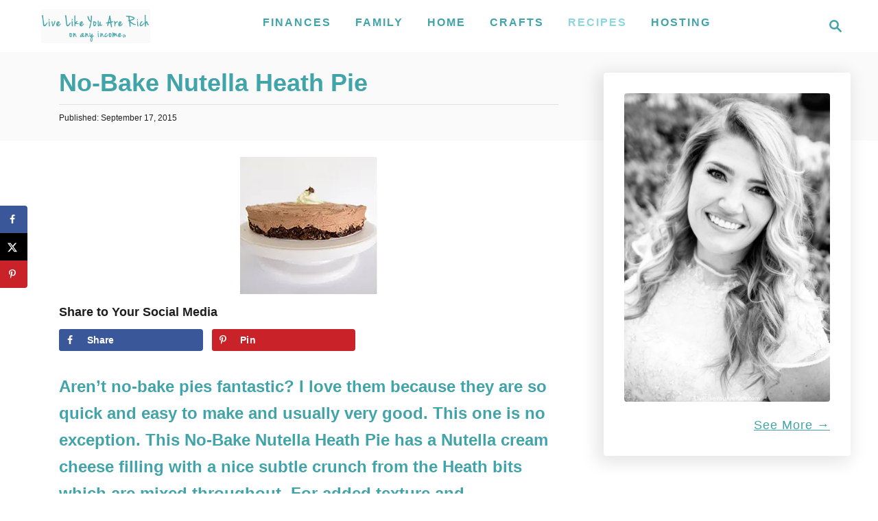

--- FILE ---
content_type: text/html; charset=UTF-8
request_url: https://livelikeyouarerich.com/no-bake-nutella-heath-pie/
body_size: 29028
content:
<!DOCTYPE html><html lang="en-US">
	<head>
				<meta charset="UTF-8">
		<meta name="viewport" content="width=device-width, initial-scale=1.0">
		<meta http-equiv="X-UA-Compatible" content="ie=edge">
		<meta name='robots' content='index, follow, max-image-preview:large, max-snippet:-1, max-video-preview:-1' />
<!-- Hubbub v.1.36.3 https://morehubbub.com/ -->
<meta property="og:locale" content="en_US" />
<meta property="og:type" content="article" />
<meta property="og:title" content="No-Bake Nutella Heath Pie with a Nutella Cocoa Krispie Crust" />
<meta property="og:description" content="It is an amazing creamy Nutella pie with a nice subtle heath bit crunch laced throughout added for texture and flavor is the crisp cocoa-nutella crust. It is delicious!" />
<meta property="og:url" content="https://livelikeyouarerich.com/no-bake-nutella-heath-pie/" />
<meta property="og:site_name" content="Live Like You Are Rich" />
<meta property="og:updated_time" content="2021-01-21T02:09:41+00:00" />
<meta property="article:published_time" content="2015-09-17T21:52:09+00:00" />
<meta property="article:modified_time" content="2021-01-21T02:09:41+00:00" />
<meta name="twitter:card" content="summary_large_image" />
<meta name="twitter:title" content="No-Bake Nutella Heath Pie with a Nutella Cocoa Krispie Crust" />
<meta name="twitter:description" content="It is an amazing creamy Nutella pie with a nice subtle heath bit crunch laced throughout added for texture and flavor is the crisp cocoa-nutella crust. It is delicious!" />
<meta class="flipboard-article" content="It is an amazing creamy Nutella pie with a nice subtle heath bit crunch laced throughout added for texture and flavor is the crisp cocoa-nutella crust. It is delicious!" />
<meta property="og:image" content="https://livelikeyouarerich.com/wp-content/uploads/2015/09/nutellaheathpiethmb.jpg" />
<meta name="twitter:image" content="https://livelikeyouarerich.com/wp-content/uploads/2015/09/nutellaheathpiethmb.jpg" />
<meta property="og:image:width" content="200" />
<meta property="og:image:height" content="200" />
<!-- Hubbub v.1.36.3 https://morehubbub.com/ -->

	<!-- This site is optimized with the Yoast SEO plugin v26.7 - https://yoast.com/wordpress/plugins/seo/ -->
	<title>No-Bake Nutella Heath Pie with a Nutella Cocoa Krispie Crust</title>
	<meta name="description" content="It is an amazing creamy Nutella pie with a nice subtle heath bit crunch laced throughout added for texture and flavor is the crisp cocoa-nutella crust. It is delicious!" />
	<link rel="canonical" href="https://livelikeyouarerich.com/no-bake-nutella-heath-pie/" />
	<meta name="author" content="Anita" />
	<meta name="twitter:label1" content="Written by" />
	<meta name="twitter:data1" content="Anita" />
	<meta name="twitter:label2" content="Est. reading time" />
	<meta name="twitter:data2" content="1 minute" />
	<script type="application/ld+json" class="yoast-schema-graph">{"@context":"https://schema.org","@graph":[{"@type":"Article","@id":"https://livelikeyouarerich.com/no-bake-nutella-heath-pie/#article","isPartOf":{"@id":"https://livelikeyouarerich.com/no-bake-nutella-heath-pie/"},"author":{"name":"Anita","@id":"https://livelikeyouarerich.com/#/schema/person/9450788176dd08f9f0f8050a1ee804e4"},"headline":"No-Bake Nutella Heath Pie","datePublished":"2015-09-17T21:52:09+00:00","dateModified":"2021-01-21T09:09:41+00:00","mainEntityOfPage":{"@id":"https://livelikeyouarerich.com/no-bake-nutella-heath-pie/"},"wordCount":266,"commentCount":3,"image":{"@id":"https://livelikeyouarerich.com/no-bake-nutella-heath-pie/#primaryimage"},"thumbnailUrl":"https://livelikeyouarerich.com/wp-content/uploads/2015/09/nutellaheathpiethmb.jpg","keywords":["cheesecake","cocoa krispie","crust","easy","heath","no-bake","nutella","nutella heath pie","nutella pie","pie","recipes"],"articleSection":["All Posts","Desserts","Our Favorite Recipes"],"inLanguage":"en-US","potentialAction":[{"@type":"CommentAction","name":"Comment","target":["https://livelikeyouarerich.com/no-bake-nutella-heath-pie/#respond"]}]},{"@type":"WebPage","@id":"https://livelikeyouarerich.com/no-bake-nutella-heath-pie/","url":"https://livelikeyouarerich.com/no-bake-nutella-heath-pie/","name":"No-Bake Nutella Heath Pie with a Nutella Cocoa Krispie Crust","isPartOf":{"@id":"https://livelikeyouarerich.com/#website"},"primaryImageOfPage":{"@id":"https://livelikeyouarerich.com/no-bake-nutella-heath-pie/#primaryimage"},"image":{"@id":"https://livelikeyouarerich.com/no-bake-nutella-heath-pie/#primaryimage"},"thumbnailUrl":"https://livelikeyouarerich.com/wp-content/uploads/2015/09/nutellaheathpiethmb.jpg","datePublished":"2015-09-17T21:52:09+00:00","dateModified":"2021-01-21T09:09:41+00:00","author":{"@id":"https://livelikeyouarerich.com/#/schema/person/9450788176dd08f9f0f8050a1ee804e4"},"description":"It is an amazing creamy Nutella pie with a nice subtle heath bit crunch laced throughout added for texture and flavor is the crisp cocoa-nutella crust. It is delicious!","inLanguage":"en-US","potentialAction":[{"@type":"ReadAction","target":["https://livelikeyouarerich.com/no-bake-nutella-heath-pie/"]}]},{"@type":"ImageObject","inLanguage":"en-US","@id":"https://livelikeyouarerich.com/no-bake-nutella-heath-pie/#primaryimage","url":"https://livelikeyouarerich.com/wp-content/uploads/2015/09/nutellaheathpiethmb.jpg","contentUrl":"https://livelikeyouarerich.com/wp-content/uploads/2015/09/nutellaheathpiethmb.jpg","width":200,"height":200},{"@type":"WebSite","@id":"https://livelikeyouarerich.com/#website","url":"https://livelikeyouarerich.com/","name":"Live Like You Are Rich","description":"on any income","potentialAction":[{"@type":"SearchAction","target":{"@type":"EntryPoint","urlTemplate":"https://livelikeyouarerich.com/?s={search_term_string}"},"query-input":{"@type":"PropertyValueSpecification","valueRequired":true,"valueName":"search_term_string"}}],"inLanguage":"en-US"},{"@type":"Person","@id":"https://livelikeyouarerich.com/#/schema/person/9450788176dd08f9f0f8050a1ee804e4","name":"Anita","image":{"@type":"ImageObject","inLanguage":"en-US","@id":"https://livelikeyouarerich.com/#/schema/person/image/","url":"https://secure.gravatar.com/avatar/2be35aac20c2798e2c52d18cf88ab8e25f875e2e76f1c11673f56b0a73063b0e?s=96&d=mm&r=g","contentUrl":"https://secure.gravatar.com/avatar/2be35aac20c2798e2c52d18cf88ab8e25f875e2e76f1c11673f56b0a73063b0e?s=96&d=mm&r=g","caption":"Anita"},"sameAs":["http://www.LiveLikeYouAreRich.com"],"url":"https://livelikeyouarerich.com/author/anita/"}]}</script>
	<!-- / Yoast SEO plugin. -->


<link rel='dns-prefetch' href='//scripts.mediavine.com' />
<link rel='dns-prefetch' href='//www.googletagmanager.com' />
<link rel='dns-prefetch' href='//secure.gravatar.com' />
<link rel='dns-prefetch' href='//stats.wp.com' />
<link rel='dns-prefetch' href='//v0.wordpress.com' />
<link rel="alternate" type="application/rss+xml" title="Live Like You Are Rich &raquo; Feed" href="https://livelikeyouarerich.com/feed/" />
<link rel="alternate" type="application/rss+xml" title="Live Like You Are Rich &raquo; Comments Feed" href="https://livelikeyouarerich.com/comments/feed/" />
<link rel="alternate" type="application/rss+xml" title="Live Like You Are Rich &raquo; No-Bake Nutella Heath Pie Comments Feed" href="https://livelikeyouarerich.com/no-bake-nutella-heath-pie/feed/" />
<link rel="alternate" title="oEmbed (JSON)" type="application/json+oembed" href="https://livelikeyouarerich.com/wp-json/oembed/1.0/embed?url=https%3A%2F%2Flivelikeyouarerich.com%2Fno-bake-nutella-heath-pie%2F" />
<link rel="alternate" title="oEmbed (XML)" type="text/xml+oembed" href="https://livelikeyouarerich.com/wp-json/oembed/1.0/embed?url=https%3A%2F%2Flivelikeyouarerich.com%2Fno-bake-nutella-heath-pie%2F&#038;format=xml" />
<style type="text/css" id="mv-trellis-custom-css">:root{--mv-trellis-color-link:var(--mv-trellis-color-primary);--mv-trellis-color-link-hover:var(--mv-trellis-color-secondary);--mv-trellis-font-body:"Trebuchet MS","Lucida Grande","Lucida Sans Unicode","Lucida Sans",Tahoma,sans-serif;--mv-trellis-font-heading:"Trebuchet MS","Lucida Grande","Lucida Sans Unicode","Lucida Sans",Tahoma,sans-serif;--mv-trellis-font-size-ex-sm:0.750375rem;--mv-trellis-font-size-sm:0.984375rem;--mv-trellis-font-size:1.125rem;--mv-trellis-font-size-lg:1.265625rem;--mv-trellis-color-primary:#41A4A9;--mv-trellis-color-secondary:#8cd7db;--mv-trellis-max-logo-size:50px;--mv-trellis-gutter-small:24px;--mv-trellis-gutter:48px;--mv-trellis-gutter-double:96px;--mv-trellis-gutter-large:96px;--mv-trellis-wisteria-desktop-logo-width:212.73015873016px;--mv-trellis-color-background-accent:#fafafa;--mv-trellis-h1-font-color:#41A4A9;--mv-trellis-h1-font-size:2.25rem;--mv-trellis-heading-font-color:#41A4A9;}</style><style type="text/css" id="mv-trellis-custom-css">@media only screen and (max-width:600px) {.hide-featured-image-on-mobile #content .article-featured-img{display: none;}</style><style id='wp-img-auto-sizes-contain-inline-css' type='text/css'>
img:is([sizes=auto i],[sizes^="auto," i]){contain-intrinsic-size:3000px 1500px}
/*# sourceURL=wp-img-auto-sizes-contain-inline-css */
</style>
<link rel='stylesheet' id='pibfi_pinterest_style-css' href='https://livelikeyouarerich.com/wp-content/plugins/pinterest-pin-it-button-for-images/ppibfi_pinterest.css?ver=6.9' type='text/css' media='all' />
<link rel='stylesheet' id='sbi_styles-css' href='https://livelikeyouarerich.com/wp-content/plugins/instagram-feed/css/sbi-styles.min.css?ver=6.10.0' type='text/css' media='all' />
<link rel='stylesheet' id='wp-block-library-css' href='https://livelikeyouarerich.com/wp-includes/css/dist/block-library/style.min.css?ver=6.9' type='text/css' media='all' />
<style id='global-styles-inline-css' type='text/css'>
:root{--wp--preset--aspect-ratio--square: 1;--wp--preset--aspect-ratio--4-3: 4/3;--wp--preset--aspect-ratio--3-4: 3/4;--wp--preset--aspect-ratio--3-2: 3/2;--wp--preset--aspect-ratio--2-3: 2/3;--wp--preset--aspect-ratio--16-9: 16/9;--wp--preset--aspect-ratio--9-16: 9/16;--wp--preset--color--black: #000000;--wp--preset--color--cyan-bluish-gray: #abb8c3;--wp--preset--color--white: #ffffff;--wp--preset--color--pale-pink: #f78da7;--wp--preset--color--vivid-red: #cf2e2e;--wp--preset--color--luminous-vivid-orange: #ff6900;--wp--preset--color--luminous-vivid-amber: #fcb900;--wp--preset--color--light-green-cyan: #7bdcb5;--wp--preset--color--vivid-green-cyan: #00d084;--wp--preset--color--pale-cyan-blue: #8ed1fc;--wp--preset--color--vivid-cyan-blue: #0693e3;--wp--preset--color--vivid-purple: #9b51e0;--wp--preset--gradient--vivid-cyan-blue-to-vivid-purple: linear-gradient(135deg,rgb(6,147,227) 0%,rgb(155,81,224) 100%);--wp--preset--gradient--light-green-cyan-to-vivid-green-cyan: linear-gradient(135deg,rgb(122,220,180) 0%,rgb(0,208,130) 100%);--wp--preset--gradient--luminous-vivid-amber-to-luminous-vivid-orange: linear-gradient(135deg,rgb(252,185,0) 0%,rgb(255,105,0) 100%);--wp--preset--gradient--luminous-vivid-orange-to-vivid-red: linear-gradient(135deg,rgb(255,105,0) 0%,rgb(207,46,46) 100%);--wp--preset--gradient--very-light-gray-to-cyan-bluish-gray: linear-gradient(135deg,rgb(238,238,238) 0%,rgb(169,184,195) 100%);--wp--preset--gradient--cool-to-warm-spectrum: linear-gradient(135deg,rgb(74,234,220) 0%,rgb(151,120,209) 20%,rgb(207,42,186) 40%,rgb(238,44,130) 60%,rgb(251,105,98) 80%,rgb(254,248,76) 100%);--wp--preset--gradient--blush-light-purple: linear-gradient(135deg,rgb(255,206,236) 0%,rgb(152,150,240) 100%);--wp--preset--gradient--blush-bordeaux: linear-gradient(135deg,rgb(254,205,165) 0%,rgb(254,45,45) 50%,rgb(107,0,62) 100%);--wp--preset--gradient--luminous-dusk: linear-gradient(135deg,rgb(255,203,112) 0%,rgb(199,81,192) 50%,rgb(65,88,208) 100%);--wp--preset--gradient--pale-ocean: linear-gradient(135deg,rgb(255,245,203) 0%,rgb(182,227,212) 50%,rgb(51,167,181) 100%);--wp--preset--gradient--electric-grass: linear-gradient(135deg,rgb(202,248,128) 0%,rgb(113,206,126) 100%);--wp--preset--gradient--midnight: linear-gradient(135deg,rgb(2,3,129) 0%,rgb(40,116,252) 100%);--wp--preset--font-size--small: 13px;--wp--preset--font-size--medium: 20px;--wp--preset--font-size--large: 36px;--wp--preset--font-size--x-large: 42px;--wp--preset--spacing--20: 0.44rem;--wp--preset--spacing--30: 0.67rem;--wp--preset--spacing--40: 1rem;--wp--preset--spacing--50: 1.5rem;--wp--preset--spacing--60: 2.25rem;--wp--preset--spacing--70: 3.38rem;--wp--preset--spacing--80: 5.06rem;--wp--preset--shadow--natural: 6px 6px 9px rgba(0, 0, 0, 0.2);--wp--preset--shadow--deep: 12px 12px 50px rgba(0, 0, 0, 0.4);--wp--preset--shadow--sharp: 6px 6px 0px rgba(0, 0, 0, 0.2);--wp--preset--shadow--outlined: 6px 6px 0px -3px rgb(255, 255, 255), 6px 6px rgb(0, 0, 0);--wp--preset--shadow--crisp: 6px 6px 0px rgb(0, 0, 0);}:where(.is-layout-flex){gap: 0.5em;}:where(.is-layout-grid){gap: 0.5em;}body .is-layout-flex{display: flex;}.is-layout-flex{flex-wrap: wrap;align-items: center;}.is-layout-flex > :is(*, div){margin: 0;}body .is-layout-grid{display: grid;}.is-layout-grid > :is(*, div){margin: 0;}:where(.wp-block-columns.is-layout-flex){gap: 2em;}:where(.wp-block-columns.is-layout-grid){gap: 2em;}:where(.wp-block-post-template.is-layout-flex){gap: 1.25em;}:where(.wp-block-post-template.is-layout-grid){gap: 1.25em;}.has-black-color{color: var(--wp--preset--color--black) !important;}.has-cyan-bluish-gray-color{color: var(--wp--preset--color--cyan-bluish-gray) !important;}.has-white-color{color: var(--wp--preset--color--white) !important;}.has-pale-pink-color{color: var(--wp--preset--color--pale-pink) !important;}.has-vivid-red-color{color: var(--wp--preset--color--vivid-red) !important;}.has-luminous-vivid-orange-color{color: var(--wp--preset--color--luminous-vivid-orange) !important;}.has-luminous-vivid-amber-color{color: var(--wp--preset--color--luminous-vivid-amber) !important;}.has-light-green-cyan-color{color: var(--wp--preset--color--light-green-cyan) !important;}.has-vivid-green-cyan-color{color: var(--wp--preset--color--vivid-green-cyan) !important;}.has-pale-cyan-blue-color{color: var(--wp--preset--color--pale-cyan-blue) !important;}.has-vivid-cyan-blue-color{color: var(--wp--preset--color--vivid-cyan-blue) !important;}.has-vivid-purple-color{color: var(--wp--preset--color--vivid-purple) !important;}.has-black-background-color{background-color: var(--wp--preset--color--black) !important;}.has-cyan-bluish-gray-background-color{background-color: var(--wp--preset--color--cyan-bluish-gray) !important;}.has-white-background-color{background-color: var(--wp--preset--color--white) !important;}.has-pale-pink-background-color{background-color: var(--wp--preset--color--pale-pink) !important;}.has-vivid-red-background-color{background-color: var(--wp--preset--color--vivid-red) !important;}.has-luminous-vivid-orange-background-color{background-color: var(--wp--preset--color--luminous-vivid-orange) !important;}.has-luminous-vivid-amber-background-color{background-color: var(--wp--preset--color--luminous-vivid-amber) !important;}.has-light-green-cyan-background-color{background-color: var(--wp--preset--color--light-green-cyan) !important;}.has-vivid-green-cyan-background-color{background-color: var(--wp--preset--color--vivid-green-cyan) !important;}.has-pale-cyan-blue-background-color{background-color: var(--wp--preset--color--pale-cyan-blue) !important;}.has-vivid-cyan-blue-background-color{background-color: var(--wp--preset--color--vivid-cyan-blue) !important;}.has-vivid-purple-background-color{background-color: var(--wp--preset--color--vivid-purple) !important;}.has-black-border-color{border-color: var(--wp--preset--color--black) !important;}.has-cyan-bluish-gray-border-color{border-color: var(--wp--preset--color--cyan-bluish-gray) !important;}.has-white-border-color{border-color: var(--wp--preset--color--white) !important;}.has-pale-pink-border-color{border-color: var(--wp--preset--color--pale-pink) !important;}.has-vivid-red-border-color{border-color: var(--wp--preset--color--vivid-red) !important;}.has-luminous-vivid-orange-border-color{border-color: var(--wp--preset--color--luminous-vivid-orange) !important;}.has-luminous-vivid-amber-border-color{border-color: var(--wp--preset--color--luminous-vivid-amber) !important;}.has-light-green-cyan-border-color{border-color: var(--wp--preset--color--light-green-cyan) !important;}.has-vivid-green-cyan-border-color{border-color: var(--wp--preset--color--vivid-green-cyan) !important;}.has-pale-cyan-blue-border-color{border-color: var(--wp--preset--color--pale-cyan-blue) !important;}.has-vivid-cyan-blue-border-color{border-color: var(--wp--preset--color--vivid-cyan-blue) !important;}.has-vivid-purple-border-color{border-color: var(--wp--preset--color--vivid-purple) !important;}.has-vivid-cyan-blue-to-vivid-purple-gradient-background{background: var(--wp--preset--gradient--vivid-cyan-blue-to-vivid-purple) !important;}.has-light-green-cyan-to-vivid-green-cyan-gradient-background{background: var(--wp--preset--gradient--light-green-cyan-to-vivid-green-cyan) !important;}.has-luminous-vivid-amber-to-luminous-vivid-orange-gradient-background{background: var(--wp--preset--gradient--luminous-vivid-amber-to-luminous-vivid-orange) !important;}.has-luminous-vivid-orange-to-vivid-red-gradient-background{background: var(--wp--preset--gradient--luminous-vivid-orange-to-vivid-red) !important;}.has-very-light-gray-to-cyan-bluish-gray-gradient-background{background: var(--wp--preset--gradient--very-light-gray-to-cyan-bluish-gray) !important;}.has-cool-to-warm-spectrum-gradient-background{background: var(--wp--preset--gradient--cool-to-warm-spectrum) !important;}.has-blush-light-purple-gradient-background{background: var(--wp--preset--gradient--blush-light-purple) !important;}.has-blush-bordeaux-gradient-background{background: var(--wp--preset--gradient--blush-bordeaux) !important;}.has-luminous-dusk-gradient-background{background: var(--wp--preset--gradient--luminous-dusk) !important;}.has-pale-ocean-gradient-background{background: var(--wp--preset--gradient--pale-ocean) !important;}.has-electric-grass-gradient-background{background: var(--wp--preset--gradient--electric-grass) !important;}.has-midnight-gradient-background{background: var(--wp--preset--gradient--midnight) !important;}.has-small-font-size{font-size: var(--wp--preset--font-size--small) !important;}.has-medium-font-size{font-size: var(--wp--preset--font-size--medium) !important;}.has-large-font-size{font-size: var(--wp--preset--font-size--large) !important;}.has-x-large-font-size{font-size: var(--wp--preset--font-size--x-large) !important;}
/*# sourceURL=global-styles-inline-css */
</style>

<style id='classic-theme-styles-inline-css' type='text/css'>
/*! This file is auto-generated */
.wp-block-button__link{color:#fff;background-color:#32373c;border-radius:9999px;box-shadow:none;text-decoration:none;padding:calc(.667em + 2px) calc(1.333em + 2px);font-size:1.125em}.wp-block-file__button{background:#32373c;color:#fff;text-decoration:none}
/*# sourceURL=/wp-includes/css/classic-themes.min.css */
</style>
<link rel='stylesheet' id='dpsp-frontend-style-pro-css' href='https://livelikeyouarerich.com/wp-content/plugins/social-pug/assets/dist/style-frontend-pro.css?ver=1.36.3' type='text/css' media='all' />
<style id='dpsp-frontend-style-pro-inline-css' type='text/css'>

				@media screen and ( max-width : 720px ) {
					.dpsp-content-wrapper.dpsp-hide-on-mobile,
					.dpsp-share-text.dpsp-hide-on-mobile {
						display: none;
					}
					.dpsp-has-spacing .dpsp-networks-btns-wrapper li {
						margin:0 2% 10px 0;
					}
					.dpsp-network-btn.dpsp-has-label:not(.dpsp-has-count) {
						max-height: 40px;
						padding: 0;
						justify-content: center;
					}
					.dpsp-content-wrapper.dpsp-size-small .dpsp-network-btn.dpsp-has-label:not(.dpsp-has-count){
						max-height: 32px;
					}
					.dpsp-content-wrapper.dpsp-size-large .dpsp-network-btn.dpsp-has-label:not(.dpsp-has-count){
						max-height: 46px;
					}
				}
			
			@media screen and ( max-width : 720px ) {
				aside#dpsp-floating-sidebar.dpsp-hide-on-mobile.opened {
					display: none;
				}
			}
			
@media only screen and (min-width:701px) and (max-width: 1330px) {.has-grow-sidebar:not(.blog) .wrapper-content {padding-left:70px;}.footer:not(.blog) {padding-left:70px;}}@media only screen and (min-width:701px) and (max-width:1218px) {.archive-header, .page-header, .entry-header  { transform:translatex(-25px);}.entry-header h1.entry-title {text-align:center!important;} .entry-header .article-meta {text-align:center!important;} }@media only screen and (max-width:1218px) {.wrapper-content{display:block!important;}.has-grow-sidebar .widget-container.mv_trellis_mobile_hide{display:none;}}
/*# sourceURL=dpsp-frontend-style-pro-inline-css */
</style>
<link rel='stylesheet' id='mv-trellis-wisteria-css' href='https://livelikeyouarerich.com/wp-content/themes/wisteria-trellis/assets/dist/css/main.1.0.2.css?ver=1.0.2' type='text/css' media='all' />
				<script id="mv-trellis-localModel" data-cfasync="false">
					window.$adManagementConfig = window.$adManagementConfig || {};
					window.$adManagementConfig.web = window.$adManagementConfig.web || {};
					window.$adManagementConfig.web.localModel = {"optimize_mobile_pagespeed":true,"optimize_desktop_pagespeed":true,"content_selector":".mvt-content","footer_selector":"footer.footer","content_selector_mobile":".mvt-content","comments_selector":"","sidebar_atf_selector":".sidebar-primary .widget-container:nth-last-child(3)","sidebar_atf_position":"afterend","sidebar_btf_selector":".mv-sticky-slot","sidebar_btf_position":"beforeend","content_stop_selector":"","sidebar_btf_stop_selector":"footer.footer","custom_css":"","ad_box":true,"sidebar_minimum_width":"1219","native_html_templates":{"feed":"<aside class=\"mv-trellis-native-ad-feed\"><div class=\"native-ad-image\" style=\"min-height:200px;min-width:200px;\"><div style=\"display: none;\" data-native-size=\"[300, 250]\" data-native-type=\"video\"><\/div><div style=\"width:200px;height:200px;\" data-native-size=\"[200,200]\" data-native-type=\"image\"><\/div><\/div><div class=\"native-content\"><img class=\"native-icon\" data-native-type=\"icon\" style=\"max-height: 50px; width: auto;\"><h2 data-native-len=\"80\" data-native-d-len=\"120\" data-native-type=\"title\"><\/h2><div data-native-len=\"140\" data-native-d-len=\"340\" data-native-type=\"body\"><\/div><div class=\"cta-container\"><div data-native-type=\"sponsoredBy\"><\/div><a rel=\"nonopener sponsor\" data-native-type=\"clickUrl\" class=\"button article-read-more\"><span data-native-type=\"cta\"><\/span><\/a><\/div><\/div><\/aside>","content":"<aside class=\"mv-trellis-native-ad-content\"><div class=\"native-ad-image\"><div style=\"display: none;\" data-native-size=\"[300, 250]\" data-native-type=\"video\"><\/div><div data-native-size=\"[300,300]\" data-native-type=\"image\"><\/div><\/div><div class=\"native-content\"><img class=\"native-icon\" data-native-type=\"icon\" style=\"max-height: 50px; width: auto;\"><h2 data-native-len=\"80\" data-native-d-len=\"120\" data-native-type=\"title\"><\/h2><div data-native-len=\"140\" data-native-d-len=\"340\" data-native-type=\"body\"><\/div><div class=\"cta-container\"><div data-native-type=\"sponsoredBy\"><\/div><a data-native-type=\"clickUrl\" class=\"button article-read-more\"><span data-native-type=\"cta\"><\/span><\/a><\/div><\/div><\/aside>","sidebar":"<aside class=\"mv-trellis-native-ad-sidebar\"><div class=\"native-ad-image\"><div style=\"display: none;\" data-native-size=\"[300, 250]\" data-native-type=\"video\"><\/div><div data-native-size=\"[300,300]\" data-native-type=\"image\"><\/div><\/div><img class=\"native-icon\" data-native-type=\"icon\" style=\"max-height: 50px; width: auto;\"><h3 data-native-len=\"80\"><a rel=\"nonopener sponsor\" data-native-type=\"title\"><\/a><\/h3><div data-native-len=\"140\" data-native-d-len=\"340\" data-native-type=\"body\"><\/div><div data-native-type=\"sponsoredBy\"><\/div><a data-native-type=\"clickUrl\" class=\"button article-read-more\"><span data-native-type=\"cta\"><\/span><\/a><\/aside>","sticky_sidebar":"<aside class=\"mv-trellis-native-ad-sticky-sidebar\"><div class=\"native-ad-image\"><div style=\"display: none;\" data-native-size=\"[300, 250]\" data-native-type=\"video\"><\/div><div data-native-size=\"[300,300]\" data-native-type=\"image\"><\/div><\/div><img class=\"native-icon\" data-native-type=\"icon\" style=\"max-height: 50px; width: auto;\"><h3 data-native-len=\"80\" data-native-type=\"title\"><\/h3><div data-native-len=\"140\" data-native-d-len=\"340\" data-native-type=\"body\"><\/div><div data-native-type=\"sponsoredBy\"><\/div><a data-native-type=\"clickUrl\" class=\"button article-read-more\"><span data-native-type=\"cta\"><\/span><\/a><\/aside>","adhesion":"<aside class=\"mv-trellis-native-ad-adhesion\"><div data-native-size=\"[100,100]\" data-native-type=\"image\"><\/div><div class=\"native-content\"><img class=\"native-icon\" data-native-type=\"icon\" style=\"max-height: 50px; width: auto;\"><div data-native-type=\"sponsoredBy\"><\/div><h6 data-native-len=\"80\" data-native-d-len=\"120\" data-native-type=\"title\"><\/h6><\/div><div class=\"cta-container\"><a class=\"button article-read-more\" data-native-type=\"clickUrl\"><span data-native-type=\"cta\"><\/span><\/a><\/div><\/aside>"}};
				</script>
			<script type="text/javascript" src="https://livelikeyouarerich.com/wp-includes/js/jquery/jquery.min.js?ver=3.7.1" id="jquery-core-js"></script>
<script type="text/javascript" src="https://livelikeyouarerich.com/wp-includes/js/jquery/jquery-migrate.min.js?ver=3.4.1" id="jquery-migrate-js"></script>
<script type="text/javascript" id="pibfi_pinterest-js" class="mv-trellis-script" src="https://livelikeyouarerich.com/wp-content/mvt-js/1/89f029dfcbfcb37a68d096412d680f41.min.js" defer data-noptimize data-handle="pibfi_pinterest"></script>
<script type="text/javascript" async="async" fetchpriority="high" data-noptimize="1" data-cfasync="false" src="https://scripts.mediavine.com/tags/live-like-you-are-rich.js?ver=6.9" id="mv-script-wrapper-js"></script>
<script type="text/javascript" id="ga/js-js" class="mv-trellis-script" src="https://www.googletagmanager.com/gtag/js?id=UA-46802013-1" defer data-noptimize data-handle="ga/js"></script>
<script type="text/javascript" id="mv-trellis-images/intersection-observer-js" class="mv-trellis-script" src="https://livelikeyouarerich.com/wp-content/plugins/mediavine-trellis-images/assets/dist/IO.0.7.1.js?ver=0.7.1" defer data-noptimize data-handle="mv-trellis-images/intersection-observer"></script>
<script type="text/javascript" id="mv-trellis-images/webp-check-js" class="mv-trellis-script" src="https://livelikeyouarerich.com/wp-content/mvt-js/1/6a76c27036f54bb48ed9bc3294c5d172.min.js" defer data-noptimize data-handle="mv-trellis-images/webp-check"></script>
<link rel="https://api.w.org/" href="https://livelikeyouarerich.com/wp-json/" /><link rel="alternate" title="JSON" type="application/json" href="https://livelikeyouarerich.com/wp-json/wp/v2/posts/10356" /><link rel="EditURI" type="application/rsd+xml" title="RSD" href="https://livelikeyouarerich.com/xmlrpc.php?rsd" />
<meta name="generator" content="WordPress 6.9" />
<link rel='shortlink' href='https://wp.me/p5DXdN-2H2' />
<script>var _bswp = { formLoader: false, messageUrl: "https://livelikeyouarerich.com?bswp_form_gdpr=1" }; var _bswpForms = { ics: [], wgs: [], nics: [] };</script>		<style>
			:root {
				--mv-create-radius: 0;
			}
		</style>
	<script type="application/ld+json" class="mv-create-json-ld mv-create-json-ld-recipe">{"@context":"http:\/\/schema.org","@type":"Recipe","name":"No-Bake Nutella Heath Pie","author":{"@type":"Person","name":"Anita @ LiveLikeYouAreRich.com"},"datePublished":"2021-01-21","recipeYield":12,"description":"An amazing creamy Nutella pie with a nice subtle heath bit crunch and crisp cocoa-nutella crust.","image":["https:\/\/livelikeyouarerich.com\/wp-content\/uploads\/2015\/09\/nutellaheathpiethmb-200x200.jpg","https:\/\/livelikeyouarerich.com\/wp-content\/uploads\/2015\/09\/nutellaheathpiethmb.jpg","https:\/\/livelikeyouarerich.com\/wp-content\/uploads\/2015\/09\/nutellaheathpiethmb-200x180.jpg"],"recipeCategory":"Dessert","recipeCuisine":"American","prepTime":"PT25M","cookTime":"PT0S","totalTime":"PT25M","recipeIngredient":["1 (13 oz) Jar Nutella (separated)","3 Cups Cocoa Krispies","1\/2 bag (or 20 regular sized) marshmallows","1 1\/2 tablespoons salted butter","1 (8 oz) block of cream cheese room temperature (or warm)","1 (8 oz) container of cool whip or healthier version (Tru Whip found at Walmart), thawed","1\/2 Cup Heath bits"],"recipeInstructions":[{"@type":"HowToStep","text":"Melt the butter and 1\/4 Cup Nutella in the microwave for 30 seconds. Stir in marshmallows.","position":1,"name":"Melt the butter and 1\/4 Cup Nutella in...","url":"https:\/\/livelikeyouarerich.com\/no-bake-nutella-heath-pie\/#mv_create_64_1"},{"@type":"HowToStep","text":"Next, microwave marshmallow and butter for 45 seconds, stir well. Microwave 30 seconds, stir. The marshmallows should be melted now.","position":2,"name":"Next, microwave marshmallow and butter for 45 seconds,...","url":"https:\/\/livelikeyouarerich.com\/no-bake-nutella-heath-pie\/#mv_create_64_2"},{"@type":"HowToStep","text":"If not, keep heating for 20 seconds and stirring until they are melted.","position":3,"name":"If not, keep heating for 20 seconds and...","url":"https:\/\/livelikeyouarerich.com\/no-bake-nutella-heath-pie\/#mv_create_64_3"},{"@type":"HowToStep","text":"Add Cocoa Krispies and mix well.","position":4,"name":"Add Cocoa Krispies and mix well.","url":"https:\/\/livelikeyouarerich.com\/no-bake-nutella-heath-pie\/#mv_create_64_4"},{"@type":"HowToStep","text":"Finally, place into a well greased pie tin and press down. Allow crust to cool (20 minutes or so).","position":5,"name":"Finally, place into a well greased pie tin...","url":"https:\/\/livelikeyouarerich.com\/no-bake-nutella-heath-pie\/#mv_create_64_5"},{"@type":"HowToStep","text":"Beat remaining Nutella (about 3\/4 Cup) and cream cheese together until smooth, add heath bits, mix well.","position":6,"name":"Beat remaining Nutella (about 3\/4 Cup) and cream...","url":"https:\/\/livelikeyouarerich.com\/no-bake-nutella-heath-pie\/#mv_create_64_6"},{"@type":"HowToStep","text":"Turn mixer to low and add cool whip then increase speed until well mixed.","position":7,"name":"Turn mixer to low and add cool whip...","url":"https:\/\/livelikeyouarerich.com\/no-bake-nutella-heath-pie\/#mv_create_64_7"},{"@type":"HowToStep","text":"Pour over Nutella-Krispie crust and freeze for at least an hour and a half.","position":8,"name":"Pour over Nutella-Krispie crust and freeze for at...","url":"https:\/\/livelikeyouarerich.com\/no-bake-nutella-heath-pie\/#mv_create_64_8"},{"@type":"HowToStep","text":"Remove from the freezer 20 minutes prior to serving.","position":9,"name":"Remove from the freezer 20 minutes prior to...","url":"https:\/\/livelikeyouarerich.com\/no-bake-nutella-heath-pie\/#mv_create_64_9"},{"@type":"HowToStep","text":"Cut with a strong knife","position":10,"name":"Cut with a strong knife","url":"https:\/\/livelikeyouarerich.com\/no-bake-nutella-heath-pie\/#mv_create_64_10"},{"@type":"HowToStep","text":"Optional-Serve with whipping cream, caramel or chocolate sauce, or more heath bits on top.","position":11,"name":"Optional-Serve with whipping cream, caramel or chocolate sauce,...","url":"https:\/\/livelikeyouarerich.com\/no-bake-nutella-heath-pie\/#mv_create_64_11"}],"keywords":"desserts, pie, nutella pie, no-bake","url":"https:\/\/livelikeyouarerich.com\/no-bake-nutella-heath-pie\/"}</script><meta name="hubbub-info" description="Hubbub 1.36.3">	<style>img#wpstats{display:none}</style>
		<style type="text/css" id="mv-trellis-native-ads-css">:root{--mv-trellis-color-native-ad-background: var(--mv-trellis-color-background-accent,#fafafa);}[class*="mv-trellis-native-ad"]{display:flex;flex-direction:column;text-align:center;align-items:center;padding:10px;margin:15px 0;border-top:1px solid #eee;border-bottom:1px solid #eee;background-color:var(--mv-trellis-color-native-ad-background,#fafafa)}[class*="mv-trellis-native-ad"] [data-native-type="image"]{background-repeat:no-repeat;background-size:cover;background-position:center center;}[class*="mv-trellis-native-ad"] [data-native-type="sponsoredBy"]{font-size:0.875rem;text-decoration:none;transition:color .3s ease-in-out,background-color .3s ease-in-out;}[class*="mv-trellis-native-ad"] [data-native-type="title"]{line-height:1;margin:10px 0;max-width:100%;text-decoration:none;transition:color .3s ease-in-out,background-color .3s ease-in-out;}[class*="mv-trellis-native-ad"] [data-native-type="title"],[class*="mv-trellis-native-ad"] [data-native-type="sponsoredBy"]{color:var(--mv-trellis-color-link)}[class*="mv-trellis-native-ad"] [data-native-type="title"]:hover,[class*="mv-trellis-native-ad"] [data-native-type="sponsoredBy"]:hover{color:var(--mv-trellis-color-link-hover)}[class*="mv-trellis-native-ad"] [data-native-type="body"]{max-width:100%;}[class*="mv-trellis-native-ad"] .article-read-more{display:inline-block;font-size:0.875rem;line-height:1.25;margin-left:0px;margin-top:10px;padding:10px 20px;text-align:right;text-decoration:none;text-transform:uppercase;}@media only screen and (min-width:600px){.mv-trellis-native-ad-feed,.mv-trellis-native-ad-content{flex-direction:row;padding:0;text-align:left;}.mv-trellis-native-ad-feed .native-content,.mv-trellis-native-ad-content{padding:10px}}.mv-trellis-native-ad-feed [data-native-type="image"]{max-width:100%;height:auto;}.mv-trellis-native-ad-feed .cta-container,.mv-trellis-native-ad-content .cta-container{display:flex;flex-direction:column;align-items:center;}@media only screen and (min-width:600px){.mv-trellis-native-ad-feed .cta-container,.mv-trellis-native-ad-content .cta-container{flex-direction:row;align-items: flex-end;justify-content:space-between;}}@media only screen and (min-width:600px){.mv-trellis-native-ad-content{padding:0;}.mv-trellis-native-ad-content .native-content{max-width:calc(100% - 300px);padding:15px;}}.mv-trellis-native-ad-content [data-native-type="image"]{height:300px;max-width:100%;width:300px;}.mv-trellis-native-ad-sticky-sidebar,.mv-trellis-native-ad-sidebar{font-size:var(--mv-trellis-font-size-sm,0.875rem);margin:20px 0;max-width:300px;padding:0 0 var(--mv-trellis-gutter,20px);}.mv-trellis-native-ad-sticky-sidebar [data-native-type="image"],.mv-trellis-native-ad-sticky-sidebar [data-native-type="image"]{height:300px;margin:0 auto;max-width:100%;width:300px;}.mv-trellis-native-ad-sticky-sidebar [data-native-type="body"]{padding:0 var(--mv-trellis-gutter,20px);}.mv-trellis-native-ad-sticky-sidebar [data-native-type="sponsoredBy"],.mv-trellis-native-ad-sticky-sidebar [data-native-type="sponsoredBy"]{display:inline-block}.mv-trellis-native-ad-sticky-sidebar h3,.mv-trellis-native-ad-sidebar h3 [data-native-type="title"]{margin:15px auto;width:300px;}.mv-trellis-native-ad-adhesion{background-color:transparent;flex-direction:row;height:90px;margin:0;padding:0 20px;}.mv-trellis-native-ad-adhesion [data-native-type="image"]{height:120px;margin:0 auto;max-width:100%;transform:translateY(-20px);width:120px;}.mv-trellis-native-ad-adhesion [data-native-type="sponsoredBy"],.mv-trellis-native-ad-adhesion  .article-read-more{font-size:0.75rem;}.mv-trellis-native-ad-adhesion [data-native-type="title"]{font-size:1rem;}.mv-trellis-native-ad-adhesion .native-content{display:flex;flex-direction:column;justify-content:center;padding:0 10px;text-align:left;}.mv-trellis-native-ad-adhesion .cta-container{display:flex;align-items:center;}</style>			<meta name="theme-color" content="#243746"/>
			<link rel="manifest" href="https://livelikeyouarerich.com/manifest">
		<link rel="icon" href="https://livelikeyouarerich.com/wp-content/uploads/2024/02/cropped-star_11781373-32x32.png" sizes="32x32" />
<link rel="icon" href="https://livelikeyouarerich.com/wp-content/uploads/2024/02/cropped-star_11781373-192x192.png" sizes="192x192" />
<link rel="apple-touch-icon" href="https://livelikeyouarerich.com/wp-content/uploads/2024/02/cropped-star_11781373-180x180.png" />
<meta name="msapplication-TileImage" content="https://livelikeyouarerich.com/wp-content/uploads/2024/02/cropped-star_11781373-270x270.png" />
			<link rel='stylesheet' id='mv-create-card_centered-dark-css' href='https://livelikeyouarerich.com/wp-content/plugins/mediavine-create/client/build/card-centered-dark.1.10.5.css?ver=1.10.5' type='text/css' media='all' />
<link rel='stylesheet' id='bswp-form-style-582e17a49e86e6224d355af64ca24d89-css' href='https://cdn.birdsend.co/assets/static/css/forms/rich/style.css?ver=cf18a72e073a1be539ef7eb488cc65ef' type='text/css' media='all' />
</head>
	<body class="wp-singular post-template-default single single-post postid-10356 single-format-standard wp-theme-mediavine-trellis wp-child-theme-wisteria-trellis mvt-no-js wisteria-trellis hide-featured-image-on-mobile">
				<a href="#content" class="screen-reader-text">Skip to Content</a>
		<div class="before-content">
						<header class="header">
	<div class="wrapper wrapper-header">
				<div class="header-container">
			<button class="search-toggle">
	<span class="screen-reader-text">Search</span>
	<svg version="1.1" xmlns="http://www.w3.org/2000/svg" height="24" width="24" viewBox="0 0 12 12" class="magnifying-glass">
		<title>Magnifying Glass</title>
		<path d="M10.37 9.474L7.994 7.1l-.17-.1a3.45 3.45 0 0 0 .644-2.01A3.478 3.478 0 1 0 4.99 8.47c.75 0 1.442-.24 2.01-.648l.098.17 2.375 2.373c.19.188.543.142.79-.105s.293-.6.104-.79zm-5.38-2.27a2.21 2.21 0 1 1 2.21-2.21A2.21 2.21 0 0 1 4.99 7.21z"></path>
	</svg>
</button>
<div id="search-container">
	<form role="search" method="get" class="searchform" action="https://livelikeyouarerich.com/">
	<label>
		<span class="screen-reader-text">Search for:</span>
		<input type="search" class="search-field"
			placeholder="Enter search keywords"
			value="" name="s"
			title="Search for:" />
	</label>
	<input type="submit" class="search-submit" value="Search" />
</form>
	<button class="search-close">
		<span class="screen-reader-text">Close Search</span>
		&times;
	</button>
</div>
			<div class="nav">
	<div class="wrapper nav-wrapper">
						<button class="nav-toggle" aria-label="Menu"><svg xmlns="http://www.w3.org/2000/svg" viewBox="0 0 32 32" width="32px" height="32px">
	<path d="M4,10h24c1.104,0,2-0.896,2-2s-0.896-2-2-2H4C2.896,6,2,6.896,2,8S2.896,10,4,10z M28,14H4c-1.104,0-2,0.896-2,2  s0.896,2,2,2h24c1.104,0,2-0.896,2-2S29.104,14,28,14z M28,22H4c-1.104,0-2,0.896-2,2s0.896,2,2,2h24c1.104,0,2-0.896,2-2  S29.104,22,28,22z" />
</svg>
</button>
				<nav id="primary-nav" class="nav-container nav-closed"><ul id="menu-menu-1" class="nav-list"><li id="menu-item-266" class="menu-item menu-item-type-taxonomy menu-item-object-category menu-item-has-children menu-item-266"><a href="https://livelikeyouarerich.com/category/every-post/finances/"><span>Finances</span><span class="toggle-sub-menu"><svg class="icon-arrow-down" width="6" height="4" viewBox="0 0 6 4" fill="none" xmlns="http://www.w3.org/2000/svg"><path fill-rule="evenodd" clip-rule="evenodd" d="M3 3.5L0 0L6 0L3 3.5Z" fill="#41A4A9"></path></svg></span></a>
<ul class="sub-menu">
	<li id="menu-item-264" class="menu-item menu-item-type-taxonomy menu-item-object-category menu-item-264"><a href="https://livelikeyouarerich.com/category/every-post/finances/savemoney-finances/">Save Money</a></li>
	<li id="menu-item-783" class="menu-item menu-item-type-taxonomy menu-item-object-category menu-item-783"><a href="https://livelikeyouarerich.com/category/every-post/finances/makemoney/">Make Money</a></li>
	<li id="menu-item-262" class="menu-item menu-item-type-taxonomy menu-item-object-category menu-item-262"><a href="https://livelikeyouarerich.com/category/every-post/finances/couponing/">Couponing</a></li>
	<li id="menu-item-17217" class="menu-item menu-item-type-custom menu-item-object-custom menu-item-17217"><a href="https://livelikeyouarerich.com/living-rich-life-stay-home-mom-information-page/">My Book</a></li>
	<li id="menu-item-19432" class="menu-item menu-item-type-taxonomy menu-item-object-category menu-item-19432"><a href="https://livelikeyouarerich.com/category/every-post/finances/financial-fitness-bootcamp-course/">Financial Fitness Bootcamp Course</a></li>
</ul>
</li>
<li id="menu-item-279" class="menu-item menu-item-type-taxonomy menu-item-object-category menu-item-has-children menu-item-279"><a href="https://livelikeyouarerich.com/category/every-post/lovewithfamily/"><span>Family</span><span class="toggle-sub-menu"><svg class="icon-arrow-down" width="6" height="4" viewBox="0 0 6 4" fill="none" xmlns="http://www.w3.org/2000/svg"><path fill-rule="evenodd" clip-rule="evenodd" d="M3 3.5L0 0L6 0L3 3.5Z" fill="#41A4A9"></path></svg></span></a>
<ul class="sub-menu">
	<li id="menu-item-282" class="menu-item menu-item-type-taxonomy menu-item-object-category menu-item-282"><a href="https://livelikeyouarerich.com/category/every-post/lovewithfamily/loveandmarraige/">Travel</a></li>
	<li id="menu-item-283" class="menu-item menu-item-type-taxonomy menu-item-object-category menu-item-283"><a href="https://livelikeyouarerich.com/category/every-post/lovewithfamily/pregnancyandpostpartum/">Pregnancy &amp; Postpartum</a></li>
	<li id="menu-item-284" class="menu-item menu-item-type-taxonomy menu-item-object-category menu-item-284"><a href="https://livelikeyouarerich.com/category/every-post/lovewithfamily/parenting/">Parenting</a></li>
	<li id="menu-item-280" class="menu-item menu-item-type-taxonomy menu-item-object-category menu-item-280"><a href="https://livelikeyouarerich.com/category/every-post/lovewithfamily/faith/">Faith</a></li>
	<li id="menu-item-37867" class="menu-item menu-item-type-taxonomy menu-item-object-category menu-item-37867"><a href="https://livelikeyouarerich.com/category/every-post/lovewithfamily/audiobooks/">Audiobook Reviews</a></li>
</ul>
</li>
<li id="menu-item-273" class="menu-item menu-item-type-taxonomy menu-item-object-category menu-item-has-children menu-item-273"><a href="https://livelikeyouarerich.com/category/every-post/homeimprovements/"><span>Home</span><span class="toggle-sub-menu"><svg class="icon-arrow-down" width="6" height="4" viewBox="0 0 6 4" fill="none" xmlns="http://www.w3.org/2000/svg"><path fill-rule="evenodd" clip-rule="evenodd" d="M3 3.5L0 0L6 0L3 3.5Z" fill="#41A4A9"></path></svg></span></a>
<ul class="sub-menu">
	<li id="menu-item-277" class="menu-item menu-item-type-taxonomy menu-item-object-category menu-item-277"><a href="https://livelikeyouarerich.com/category/every-post/homeimprovements/preparedness/">Preparedness</a></li>
	<li id="menu-item-1267" class="menu-item menu-item-type-taxonomy menu-item-object-category menu-item-1267"><a href="https://livelikeyouarerich.com/category/every-post/homeimprovements/organizationandcleaning/">Organization &amp; Cleaning</a></li>
	<li id="menu-item-295" class="menu-item menu-item-type-taxonomy menu-item-object-category menu-item-295"><a href="https://livelikeyouarerich.com/category/every-post/diyandcrafts/interiordesign/">Interior Design</a></li>
	<li id="menu-item-296" class="menu-item menu-item-type-taxonomy menu-item-object-category menu-item-296"><a href="https://livelikeyouarerich.com/category/every-post/diyandcrafts/homeupdates/">Home Updates</a></li>
</ul>
</li>
<li id="menu-item-291" class="menu-item menu-item-type-taxonomy menu-item-object-category menu-item-has-children menu-item-291"><a href="https://livelikeyouarerich.com/category/every-post/diyandcrafts/"><span>Crafts</span><span class="toggle-sub-menu"><svg class="icon-arrow-down" width="6" height="4" viewBox="0 0 6 4" fill="none" xmlns="http://www.w3.org/2000/svg"><path fill-rule="evenodd" clip-rule="evenodd" d="M3 3.5L0 0L6 0L3 3.5Z" fill="#41A4A9"></path></svg></span></a>
<ul class="sub-menu">
	<li id="menu-item-293" class="menu-item menu-item-type-taxonomy menu-item-object-category menu-item-293"><a href="https://livelikeyouarerich.com/category/every-post/diyandcrafts/diysandcrafts/">DIY&#8217;s &amp; Crafts</a></li>
	<li id="menu-item-26396" class="menu-item menu-item-type-taxonomy menu-item-object-category menu-item-26396"><a href="https://livelikeyouarerich.com/category/every-post/diyandcrafts/valentines/">Valentines</a></li>
	<li id="menu-item-26393" class="menu-item menu-item-type-taxonomy menu-item-object-category menu-item-26393"><a href="https://livelikeyouarerich.com/category/every-post/diyandcrafts/easter/">Easter</a></li>
	<li id="menu-item-26394" class="menu-item menu-item-type-taxonomy menu-item-object-category menu-item-26394"><a href="https://livelikeyouarerich.com/category/every-post/diyandcrafts/halloween/">Halloween</a></li>
	<li id="menu-item-26395" class="menu-item menu-item-type-taxonomy menu-item-object-category menu-item-26395"><a href="https://livelikeyouarerich.com/category/every-post/diyandcrafts/thanksgiving/">Thanksgiving</a></li>
	<li id="menu-item-26391" class="menu-item menu-item-type-taxonomy menu-item-object-category menu-item-26391"><a href="https://livelikeyouarerich.com/category/every-post/diyandcrafts/christmas/">Christmas</a></li>
	<li id="menu-item-294" class="menu-item menu-item-type-taxonomy menu-item-object-category menu-item-294"><a href="https://livelikeyouarerich.com/category/every-post/diyandcrafts/holidays/">All Holidays</a></li>
</ul>
</li>
<li id="menu-item-427" class="menu-item menu-item-type-taxonomy menu-item-object-category current-post-ancestor current-menu-parent current-post-parent menu-item-has-children menu-item-427"><a href="https://livelikeyouarerich.com/category/every-post/ourfavoriterecipes/" title="Recipes"><span>Recipes</span><span class="toggle-sub-menu"><svg class="icon-arrow-down" width="6" height="4" viewBox="0 0 6 4" fill="none" xmlns="http://www.w3.org/2000/svg"><path fill-rule="evenodd" clip-rule="evenodd" d="M3 3.5L0 0L6 0L3 3.5Z" fill="#41A4A9"></path></svg></span></a>
<ul class="sub-menu">
	<li id="menu-item-429" class="menu-item menu-item-type-taxonomy menu-item-object-category menu-item-429"><a href="https://livelikeyouarerich.com/category/every-post/ourfavoriterecipes/breakfast/">Breakfast</a></li>
	<li id="menu-item-1261" class="menu-item menu-item-type-taxonomy menu-item-object-category menu-item-1261"><a href="https://livelikeyouarerich.com/category/every-post/ourfavoriterecipes/lunch/">Lunch</a></li>
	<li id="menu-item-431" class="menu-item menu-item-type-taxonomy menu-item-object-category menu-item-431"><a href="https://livelikeyouarerich.com/category/every-post/ourfavoriterecipes/lunch/">Appetizers</a></li>
	<li id="menu-item-1260" class="menu-item menu-item-type-taxonomy menu-item-object-category menu-item-1260"><a href="https://livelikeyouarerich.com/category/every-post/ourfavoriterecipes/dinner/">Dinner</a></li>
	<li id="menu-item-428" class="menu-item menu-item-type-taxonomy menu-item-object-category current-post-ancestor current-menu-parent current-post-parent menu-item-428"><a href="https://livelikeyouarerich.com/category/every-post/ourfavoriterecipes/desserts/">Desserts</a></li>
	<li id="menu-item-430" class="menu-item menu-item-type-taxonomy menu-item-object-category menu-item-430"><a href="https://livelikeyouarerich.com/category/every-post/ourfavoriterecipes/drinksandsmoothies/">Smoothies &#038; Drinks</a></li>
</ul>
</li>
<li id="menu-item-12920" class="menu-item menu-item-type-taxonomy menu-item-object-category menu-item-has-children menu-item-12920"><a href="https://livelikeyouarerich.com/category/every-post/lovewithfamily/hosting/"><span>Hosting</span><span class="toggle-sub-menu"><svg class="icon-arrow-down" width="6" height="4" viewBox="0 0 6 4" fill="none" xmlns="http://www.w3.org/2000/svg"><path fill-rule="evenodd" clip-rule="evenodd" d="M3 3.5L0 0L6 0L3 3.5Z" fill="#41A4A9"></path></svg></span></a>
<ul class="sub-menu">
	<li id="menu-item-33460" class="menu-item menu-item-type-taxonomy menu-item-object-category menu-item-33460"><a href="https://livelikeyouarerich.com/category/every-post/lovewithfamily/hosting/parties/">Parties</a></li>
	<li id="menu-item-33464" class="menu-item menu-item-type-taxonomy menu-item-object-category menu-item-33464"><a href="https://livelikeyouarerich.com/category/every-post/lovewithfamily/hosting/showers/">Showers</a></li>
	<li id="menu-item-33463" class="menu-item menu-item-type-taxonomy menu-item-object-category menu-item-33463"><a href="https://livelikeyouarerich.com/category/every-post/lovewithfamily/hosting/tablescapes/">Tablescapes</a></li>
	<li id="menu-item-33462" class="menu-item menu-item-type-taxonomy menu-item-object-category menu-item-33462"><a href="https://livelikeyouarerich.com/category/every-post/lovewithfamily/hosting/manteldecor/">Mantel Decor</a></li>
	<li id="menu-item-33461" class="menu-item menu-item-type-taxonomy menu-item-object-category menu-item-33461"><a href="https://livelikeyouarerich.com/category/every-post/lovewithfamily/hosting/doordecor/">Door Decor</a></li>
</ul>
</li>
</ul></nav>	</div>
</div>


							<div class="header-logo-container">
					<a href="https://livelikeyouarerich.com/" title="Live Like You Are Rich" class="header-logo"><picture><source srcset="https://livelikeyouarerich.com/wp-content/uploads/2024/02/llyrfafa.jpg.webp, https://livelikeyouarerich.com/wp-content/uploads/2024/02/llyrfafa.jpg.webp 1000w, https://livelikeyouarerich.com/wp-content/uploads/2024/02/llyrfafa-750x236.jpg.webp 750w, https://livelikeyouarerich.com/wp-content/uploads/2024/02/llyrfafa-900x284.jpg.webp 900w, https://livelikeyouarerich.com/wp-content/uploads/2024/02/llyrfafa-960x302.jpg.webp 960w" type="image/webp"><img src="https://livelikeyouarerich.com/wp-content/uploads/2024/02/llyrfafa.jpg" srcset="https://livelikeyouarerich.com/wp-content/uploads/2024/02/llyrfafa.jpg 1000w, https://livelikeyouarerich.com/wp-content/uploads/2024/02/llyrfafa-750x236.jpg 750w, https://livelikeyouarerich.com/wp-content/uploads/2024/02/llyrfafa-900x284.jpg 900w, https://livelikeyouarerich.com/wp-content/uploads/2024/02/llyrfafa-960x302.jpg 960w" sizes="(max-width: 760px) calc(100vw - 96px), 720px" class="size-full size-ratio-full wp-image-37204 header-logo-img ggnoads" alt="Live Like You Are Rich" data-pin-nopin="true" height="315" width="1000"></picture></a>				</div>
					</div>
	</div>
	</header>
					</div>
		
	<!-- Main Content Section -->
	<div class="content">
		<div class="wrapper wrapper-content">
					<main id="content" class="content-container">
				
		<article id="post-10356" class="article-post article post-10356 post type-post status-publish format-standard has-post-thumbnail hentry category-every-post category-desserts category-ourfavoriterecipes tag-cheesecake tag-cocoa-krispie tag-crust tag-easy tag-heath tag-no-bake tag-nutella tag-nutella-heath-pie tag-nutella-pie tag-pie tag-recipes mv-content-wrapper grow-content-body">

			<header class="entry-header header-singular wrapper">
		<h1 class="entry-title article-heading">No-Bake Nutella Heath Pie</h1>
	<div class="article-meta post-meta-wrapper post-meta-single post-meta-single-top no-author-meta">
			<p class="meta-wrapper "><span class="posted-on"><span class="screen-reader-text">Posted on </span>Published: <time class="entry-date" datetime="2015-09-17T21:52:09-07:00">September 17, 2015</time></span></p>
		</div>

</header>
<figure class="post-thumbnail"><style>img#mv-trellis-img-1::before{padding-top:100%; }img#mv-trellis-img-1{display:block;}</style><noscript><img src="https://livelikeyouarerich.com/wp-content/uploads/2015/09/nutellaheathpiethmb-200x200.jpg" srcset="https://livelikeyouarerich.com/wp-content/uploads/2015/09/nutellaheathpiethmb.jpg 200w, https://livelikeyouarerich.com/wp-content/uploads/2015/09/nutellaheathpiethmb-120x120.jpg 120w" sizes="(max-width: 200px) 100vw, 200px" class="size-mv_trellis_1x1_low_res size-ratio-mv_trellis_1x1 wp-image-10365 article-featured-img aligncenter" alt="No-Bake Nutella Heath Pie" height="200" width="200"></noscript><img src="data:image/svg+xml,%3Csvg%20xmlns='http://www.w3.org/2000/svg'%20viewBox='0%200%20200%20200'%3E%3Crect%20width='200'%20height='200'%20style='fill:%23e3e3e3'/%3E%3C/svg%3E" sizes="(max-width: 200px) 100vw, 200px" class="size-mv_trellis_1x1_low_res size-ratio-mv_trellis_1x1 wp-image-10365 article-featured-img aligncenter eager-load" alt="No-Bake Nutella Heath Pie" height="200" width="200" data-pin-media="https://livelikeyouarerich.com/wp-content/uploads/2015/09/nutellaheathpiethmb.jpg" id="mv-trellis-img-1" loading="eager" data-src="https://livelikeyouarerich.com/wp-content/uploads/2015/09/nutellaheathpiethmb-200x200.jpg.webp" data-srcset="https://livelikeyouarerich.com/wp-content/uploads/2015/09/nutellaheathpiethmb.jpg.webp 200w, https://livelikeyouarerich.com/wp-content/uploads/2015/09/nutellaheathpiethmb-120x120.jpg.webp 120w" data-svg="1" data-trellis-processed="1"></figure>
			<div class="entry-content mvt-content">
					<p class="dpsp-share-text " style="margin-bottom:10px">
		Share to Your Social Media	</p>
	<div id="dpsp-content-top" class="dpsp-content-wrapper dpsp-shape-rounded dpsp-size-small dpsp-has-spacing dpsp-no-labels-mobile dpsp-show-on-mobile dpsp-button-style-1" style="min-height:32px;position:relative">
	<ul class="dpsp-networks-btns-wrapper dpsp-networks-btns-share dpsp-networks-btns-content dpsp-column-3 dpsp-has-button-icon-animation" style="padding:0;margin:0;list-style-type:none">
<li class="dpsp-network-list-item dpsp-network-list-item-facebook" style="float:left">
	<a rel="nofollow noopener" href="https://www.facebook.com/sharer/sharer.php?u=https%3A%2F%2Flivelikeyouarerich.com%2Fno-bake-nutella-heath-pie%2F&#038;t=No-Bake%20Nutella%20Heath%20Pie%20with%20a%20Nutella%20Cocoa%20Krispie%20Crust" class="dpsp-network-btn dpsp-facebook dpsp-first dpsp-has-label dpsp-has-label-mobile" target="_blank" aria-label="Share on Facebook" title="Share on Facebook" style="font-size:14px;padding:0rem;max-height:32px">	<span class="dpsp-network-icon "><span class="dpsp-network-icon-inner"><svg xmlns="http://www.w3.org/2000/svg" width="32" height="32" viewBox="0 0 18 32"><path d="M17.12 0.224v4.704h-2.784q-1.536 0-2.080 0.64t-0.544 1.92v3.392h5.248l-0.704 5.28h-4.544v13.568h-5.472v-13.568h-4.544v-5.28h4.544v-3.904q0-3.328 1.856-5.152t4.96-1.824q2.624 0 4.064 0.224z"></path></svg></span></span>
	<span class="dpsp-network-label dpsp-network-hide-label-mobile">Share</span></a></li>

<li class="dpsp-network-list-item dpsp-network-list-item-pinterest" style="float:left">
	<button data-href="#" class="dpsp-network-btn dpsp-pinterest dpsp-last dpsp-has-label dpsp-has-label-mobile" aria-label="Save to Pinterest" title="Save to Pinterest" style="font-size:14px;padding:0rem;max-height:32px">	<span class="dpsp-network-icon "><span class="dpsp-network-icon-inner"><svg xmlns="http://www.w3.org/2000/svg" width="32" height="32" viewBox="0 0 23 32"><path d="M0 10.656q0-1.92 0.672-3.616t1.856-2.976 2.72-2.208 3.296-1.408 3.616-0.448q2.816 0 5.248 1.184t3.936 3.456 1.504 5.12q0 1.728-0.32 3.36t-1.088 3.168-1.792 2.656-2.56 1.856-3.392 0.672q-1.216 0-2.4-0.576t-1.728-1.568q-0.16 0.704-0.48 2.016t-0.448 1.696-0.352 1.28-0.48 1.248-0.544 1.12-0.832 1.408-1.12 1.536l-0.224 0.096-0.16-0.192q-0.288-2.816-0.288-3.36 0-1.632 0.384-3.68t1.184-5.152 0.928-3.616q-0.576-1.152-0.576-3.008 0-1.504 0.928-2.784t2.368-1.312q1.088 0 1.696 0.736t0.608 1.824q0 1.184-0.768 3.392t-0.8 3.36q0 1.12 0.8 1.856t1.952 0.736q0.992 0 1.824-0.448t1.408-1.216 0.992-1.696 0.672-1.952 0.352-1.984 0.128-1.792q0-3.072-1.952-4.8t-5.12-1.728q-3.552 0-5.952 2.304t-2.4 5.856q0 0.8 0.224 1.536t0.48 1.152 0.48 0.832 0.224 0.544q0 0.48-0.256 1.28t-0.672 0.8q-0.032 0-0.288-0.032-0.928-0.288-1.632-0.992t-1.088-1.696-0.576-1.92-0.192-1.92z"></path></svg></span></span>
	<span class="dpsp-network-label dpsp-network-hide-label-mobile">Pin</span></button></li>
</ul></div>
<style>img#mv-trellis-img-2::before{padding-top:99%; }img#mv-trellis-img-2{display:block;}img#mv-trellis-img-3::before{padding-top:94.166666666667%; }img#mv-trellis-img-3{display:block;}img#mv-trellis-img-4::before{padding-top:100%; }img#mv-trellis-img-4{display:block;}img#mv-trellis-img-5::before{padding-top:149.16666666667%; }img#mv-trellis-img-5{display:block;}img#mv-trellis-img-6::before{padding-top:32.333333333333%; }img#mv-trellis-img-6{display:block;}img#mv-trellis-img-7::before{padding-top:243%; }img#mv-trellis-img-7{display:block;}</style><h3>Aren&rsquo;t no-bake pies fantastic? I love them because they are so quick and easy to make and usually very good. This one is no exception. This&nbsp;No-Bake Nutella Heath Pie has a&nbsp;Nutella cream cheese filling with a nice subtle crunch from the Heath bits which are mixed&nbsp;throughout. For added texture and flavor,&nbsp;you&rsquo;ll find a&nbsp;Cocoa Krispie-Nutella crust.&nbsp;It is delicious!</h3>
<p>Truthfully, it was hard deciding whether this recipe is actually a pie or a cheesecake (it technically could qualify for either one). Either way, it tastes great!</p>
<p>First, you make the crust (instructions below). It adds a nice crispy texture to the smooth filling.</p>
<p>
		<span class="pibfi_pinterest ">
		<noscript><img fetchpriority="high" decoding="async" class="aligncenter wp-image-10359 size-full" src="https://livelikeyouarerich.com/wp-content/uploads/2015/09/nutellaheathslice2.jpg" alt="No-Bake Nutella Heath Pie with a Nutella Cocoa Krispie Crust" width="600" height="594" srcset="https://livelikeyouarerich.com/wp-content/uploads/2015/09/nutellaheathslice2.jpg 600w, https://livelikeyouarerich.com/wp-content/uploads/2015/09/nutellaheathslice2-120x120.jpg 120w" sizes="(max-width: 600px) 100vw, 600px"></noscript><img fetchpriority="high" decoding="async" class="aligncenter wp-image-10359 size-full lazyload" src="https://livelikeyouarerich.com/wp-content/uploads/2015/09/nutellaheathslice2.jpg.webp" alt="No-Bake Nutella Heath Pie with a Nutella Cocoa Krispie Crust" width="600" height="594" srcset="https://livelikeyouarerich.com/wp-content/uploads/2015/09/nutellaheathslice2.jpg.webp 600w, https://livelikeyouarerich.com/wp-content/uploads/2015/09/nutellaheathslice2-120x120.jpg.webp 120w" sizes="(max-width: 600px) 100vw, 600px" data-pin-media="https://livelikeyouarerich.com/wp-content/uploads/2015/09/nutellaheathslice2.jpg" id="mv-trellis-img-2" loading="lazy" data-trellis-processed="1">
			<span class="xc_pin" onclick="pin_this(event, 'http://pinterest.com/pin/create/button/?url=https://livelikeyouarerich.com/no-bake-nutella-heath-pie/&amp;media=https://livelikeyouarerich.com/wp-content/uploads/2015/09/nutellaheathslice2.jpg&amp;description=No-Bake Nutella Heath Pie')">
			</span>
		</span>
	</p>
<p>Next, you make the filling which is very smooth minus a hint of&nbsp;crunch from the Heath bits.</p>
<p>Finally, you freeze it for however long you&rsquo;d like. One and one-half hour is sufficient, but even longer is totally fine too (because of the Tru Whip aka Cool Whip) it never freezes solid like ice cream would&mdash;it stays nice and creamy!</p>
<p>
		<span class="pibfi_pinterest ">
		<noscript><img decoding="async" class="aligncenter wp-image-10357 size-full" src="https://livelikeyouarerich.com/wp-content/uploads/2015/09/nutellapie.jpg" alt="No-Bake Nutella Heath Pie with a Nutella Cocoa Krispie Crust" width="600" height="565"></noscript><img decoding="async" class="aligncenter wp-image-10357 size-full lazyload" src="https://livelikeyouarerich.com/wp-content/uploads/2015/09/nutellapie.jpg.webp" alt="No-Bake Nutella Heath Pie with a Nutella Cocoa Krispie Crust" width="600" height="565" data-pin-media="https://livelikeyouarerich.com/wp-content/uploads/2015/09/nutellapie.jpg" id="mv-trellis-img-3" loading="lazy" data-trellis-processed="1">
			<span class="xc_pin" onclick="pin_this(event, 'http://pinterest.com/pin/create/button/?url=https://livelikeyouarerich.com/no-bake-nutella-heath-pie/&amp;media=https://livelikeyouarerich.com/wp-content/uploads/2015/09/nutellapie.jpg&amp;description=No-Bake Nutella Heath Pie')">
			</span>
		</span>
	</p>
<p>Note- The crust will get tough and solid in the freezer, but when&nbsp;it has been out of the freezer for about 20 minutes&nbsp;it softens up quite nicely (so take it out of the freezer about 20 minutes before serving).</p>
<p>	<section id="mv-creation-64" class="mv-create-card mv-create-card-64 mv-recipe-card mv-create-card-style-centered-dark mv-no-js mv-create-center-cards mv-create-has-uppercase mv-create-has-image " style="position: relative;">
		
		<div class="mv-create-wrapper">

			
			<header class="mv-create-header">
				<noscript><img decoding="async" src="https://livelikeyouarerich.com/wp-content/uploads/2015/09/nutellaheathpiethmb-200x200.jpg" class="mv-create-image no_pin ggnoads" data-pin-nopin="true" alt="No-Bake Nutella Heath Pie" srcset="https://livelikeyouarerich.com/wp-content/uploads/2015/09/nutellaheathpiethmb.jpg 200w, https://livelikeyouarerich.com/wp-content/uploads/2015/09/nutellaheathpiethmb-120x120.jpg 120w" sizes="(max-width: 200px) 100vw, 200px" data-pin-media="https://livelikeyouarerich.com/wp-content/uploads/2015/09/nutellaheathpiethmb.jpg"></noscript><img decoding="async" src="https://livelikeyouarerich.com/wp-content/uploads/2015/09/nutellaheathpiethmb-200x200.jpg.webp" class="mv-create-image no_pin ggnoads lazyload" data-pin-nopin="true" alt="No-Bake Nutella Heath Pie" srcset="https://livelikeyouarerich.com/wp-content/uploads/2015/09/nutellaheathpiethmb.jpg.webp 200w, https://livelikeyouarerich.com/wp-content/uploads/2015/09/nutellaheathpiethmb-120x120.jpg.webp 120w" sizes="(max-width: 200px) 100vw, 200px" data-pin-media="https://livelikeyouarerich.com/wp-content/uploads/2015/09/nutellaheathpiethmb.jpg" width="200" height="200" id="mv-trellis-img-4" loading="lazy" data-trellis-processed="1"><div class="mv-pinterest-btn mv-pinterest-btn-right" data-mv-pinterest-desc="An%20amazing%20creamy%20Nutella%20pie%20with%20a%20nice%20subtle%20heath%20bit%20crunch%20and%20crisp%20cocoa-nutella%20crust." data-mv-pinterest-img-src="https%3A%2F%2Flivelikeyouarerich.com%2Fwp-content%2Fuploads%2F2015%2F09%2Fnutellaheathslice.jpg" data-mv-pinterest-url="https%3A%2F%2Flivelikeyouarerich.com%2Fno-bake-nutella-heath-pie%2F"></div>
<h2 class="mv-create-title mv-create-title-primary">No-Bake Nutella Heath Pie</h2>

<div class="mv-create-times mv-create-times-2">

				<div class="mv-create-time mv-create-time-yield">
				<em class="mv-create-time-label mv-create-lowercase mv-create-strong">Yield: </em>
				<span class="mv-create-time-format mv-create-uppercase">12</span>
			</div>
	
						<div class="mv-create-time mv-create-time-prep">
				<em class="mv-create-time-label mv-create-lowercase mv-create-strong">Prep Time: </em>
				<span class="mv-create-time-format mv-create-uppercase"><span class="mv-time-part mv-time-minutes">25 minutes</span> </span>
			</div>
					<div class="mv-create-time mv-create-time-total">
				<em class="mv-create-time-label mv-create-lowercase mv-create-strong">Total Time: </em>
				<span class="mv-create-time-format mv-create-uppercase"><span class="mv-time-part mv-time-minutes">25 minutes</span> </span>
			</div>
			
</div>
		<div class="mv-create-description">
			<p>An amazing creamy Nutella pie with a nice subtle heath bit crunch and crisp cocoa-nutella crust.</p>
		</div>
		<div id="mv-create-64" class="mv-create-reviews" data-mv-create-id="64" data-mv-create-rating="" data-mv-create-total-ratings="" data-mv-rest-url="https://livelikeyouarerich.com/wp-json/"></div>
	<!-- This is a button so it inherits theme styles -->
	<form class="mv-create-print-form">
		<button class="mv-create-button mv-create-print-button" data-mv-print="https://livelikeyouarerich.com/wp-json/mv-create/v1/creations/64/print">
			Print		</button>
	</form>
			</header>

			<div class="mv-create-target mv-create-primary-unit"><div class="mv_slot_target" data-slot="recipe"></div></div>	<div class="mv-create-ingredients">
		<h3 class="mv-create-ingredients-title mv-create-title-secondary">Ingredients</h3>

											<ul>
									<li>
						1 (13 oz) Jar Nutella (separated)					</li>
									<li>
						3 Cups Cocoa Krispies					</li>
									<li>
						1/2 bag (or 20 regular sized) marshmallows					</li>
									<li>
						1 1/2 tablespoons salted butter					</li>
									<li>
						1 (8 oz) block of cream cheese room temperature (or warm)					</li>
									<li>
						1 (8 oz) container of cool whip or healthier version (Tru Whip found at Walmart), thawed					</li>
									<li>
						1/2 Cup Heath bits					</li>
							</ul>
			</div>
		<div class="mv-create-hands-free"></div>
		<div class="mv-create-instructions mv-create-instructions-slot-v2">
		<h3 class="mv-create-instructions-title mv-create-title-secondary">Instructions</h3>
		<p>For crust</p><ol><li id="mv_create_64_1">Melt the butter and 1/4 Cup Nutella in the microwave for 30 seconds. Stir in marshmallows.</li><li id="mv_create_64_2">Next, microwave marshmallow and butter for 45 seconds, stir well. Microwave 30 seconds, stir. The marshmallows should be melted now.</li><li id="mv_create_64_3">If not, keep heating for 20 seconds and stirring until they are melted.</li><li id="mv_create_64_4">Add Cocoa Krispies and mix well.</li><li id="mv_create_64_5">Finally, place into a well greased pie tin and press down. Allow crust to cool (20 minutes or so).</li></ol><p>For Filling</p><ol><li id="mv_create_64_6">Beat remaining Nutella (about 3/4 Cup) and cream cheese together until smooth, add heath bits, mix well.</li><li id="mv_create_64_7">Turn mixer to low and add cool whip then increase speed until well mixed.</li><li id="mv_create_64_8">Pour over Nutella-Krispie crust and freeze for at least an hour and a half.</li><li id="mv_create_64_9">Remove from the freezer 20 minutes prior to serving.</li><li id="mv_create_64_10">Cut with a strong knife</li><li id="mv_create_64_11">Optional-Serve with whipping cream, caramel or chocolate sauce, or more heath bits on top.</li></ol>	</div>
	<div class="mv-create-social">
		<div class="mv-create-social-icon mv-create-social-icon-pinterest">
	<svg xmlns="http://www.w3.org/2000/svg" viewbox="0 0 26 26" width="26px" height="26px" class="svg svg-pinterest">
		<path d="M 13 0.1875 C 5.925781 0.1875 0.1875 5.925781 0.1875 13 C 0.1875 18.421875 3.558594 23.046875 8.316406 24.917969 C 8.296875 24.480469 8.296875 22.210938 9.875 15.441406 C 10.085938 13.183594 9.792969 12.382813 9.792969 11.445313 C 9.792969 9.316406 10.898438 8.867188 11.546875 8.867188 C 12.46875 8.867188 13.738281 9.21875 13.738281 10.703125 C 13.738281 12.402344 12.351563 12.851563 12.351563 12.851563 C 12.351563 12.851563 12.253906 13.285156 12.136719 14.492188 C 12.023438 15.703125 12.507813 17.015625 14.480469 17.015625 C 17.644531 17.015625 18.132813 12.621094 18.132813 11.410156 C 18.132813 9.742188 16.910156 6.351563 13.109375 6.351563 C 8.042969 6.351563 7.171875 10.890625 7.171875 12.101563 C 7.171875 12.621094 7.3125 13.535156 7.410156 13.925781 C 8.367188 14.082031 8.269531 15.390625 7.859375 15.761719 C 7.40625 16.171875 5.066406 16.660156 5.066406 11.527344 C 5.066406 6.640625 9.421875 4.121094 13.246094 4.121094 C 16.886719 4.121094 20.847656 6.632813 20.847656 11.46875 C 20.847656 15.789063 17.746094 19.1875 14.484375 19.1875 C 12.527344 19.1875 11.488281 17.574219 11.488281 17.574219 C 11.488281 19.085938 8.714844 24.273438 8.359375 24.933594 C 9.800781 25.492188 11.363281 25.8125 13 25.8125 C 20.078125 25.8125 25.8125 20.078125 25.8125 13 C 25.8125 5.921875 20.074219 0.1875 13 0.1875 Z "></path>
	</svg>
</div>
		<div class="mv-create-social-content">
			<h3 class="mv-create-social-title mv-create-title-secondary">Did you make this recipe?</h3>
			<p class="mv-create-social-body">Please leave a comment on the blog or share a photo on Pinterest</p>
		</div>
	</div>

		</div>

		<footer class="mv-create-footer">
			
<div class="mv-create-footer-flexbox">

			<div class="mv-create-copy">&copy; Anita @ LiveLikeYouAreRich.com</div>	
	<div class="mv-create-categories">

					<span class="mv-create-cuisine">
				<strong class="mv-create-uppercase mv-create-strong">
					Cuisine:
				</strong>
				American			</span>
							<span class="mv-create-spacer">/</span>
					
					<span class="mv-create-category"><strong class="mv-create-uppercase mv-create-strong">Category:</strong> Dessert</span>
		
	</div>

	<noscript><img decoding="async" src="https://livelikeyouarerich.com/wp-content/uploads/2015/09/nutellaheathslice.jpg" alt="" data-pin-description="An amazing creamy Nutella pie with a nice subtle heath bit crunch and crisp cocoa-nutella crust." class="mv-create-pinterest no_pin ggnoads" srcset="https://livelikeyouarerich.com/wp-content/uploads/2015/09/nutellaheathslice.jpg 600w, https://livelikeyouarerich.com/wp-content/uploads/2015/09/nutellaheathslice-503x750.jpg 503w" sizes="(max-width: 600px) 100vw, 600px"></noscript><img decoding="async" src="https://livelikeyouarerich.com/wp-content/uploads/2015/09/nutellaheathslice.jpg.webp" alt="" data-pin-description="An amazing creamy Nutella pie with a nice subtle heath bit crunch and crisp cocoa-nutella crust." class="mv-create-pinterest no_pin ggnoads lazyload" srcset="https://livelikeyouarerich.com/wp-content/uploads/2015/09/nutellaheathslice.jpg.webp 600w, https://livelikeyouarerich.com/wp-content/uploads/2015/09/nutellaheathslice-503x750.jpg.webp 503w" sizes="(max-width: 600px) 100vw, 600px" width="600" height="895" id="mv-trellis-img-5" loading="lazy" data-trellis-processed="1">
</div>
		</footer>

		
	</section>

	<br>
<a href="https://livelikeyouarerich.com/wp-content/uploads/2014/04/Anitasignature.jpg">
		<span class="pibfi_pinterest ">
		<noscript><img decoding="async" class="size-full wp-image-3064 aligncenter" src="https://livelikeyouarerich.com/wp-content/uploads/2014/04/Anitasignature.jpg" alt="Anitasignature" width="300" height="97"></noscript><img decoding="async" class="size-full wp-image-3064 aligncenter lazyload" src="https://livelikeyouarerich.com/wp-content/uploads/2014/04/Anitasignature.jpg.webp" alt="Anitasignature" width="300" height="97" data-pin-media="https://livelikeyouarerich.com/wp-content/uploads/2014/04/Anitasignature.jpg" id="mv-trellis-img-6" loading="lazy" data-trellis-processed="1">
			<span class="xc_pin" onclick="pin_this(event, 'http://pinterest.com/pin/create/button/?url=https://livelikeyouarerich.com/no-bake-nutella-heath-pie/&amp;media=https://livelikeyouarerich.com/wp-content/uploads/2014/04/Anitasignature.jpg&amp;description=No-Bake Nutella Heath Pie')">
			</span>
		</span>
	</a></p>
<p style="text-align: center;">For other &lsquo;rich living&rsquo; tips and gourmet or easy recipes, please subscribe, like me on<a href="https://www.facebook.com/LiveLikeYouAreRich" target="_blank" rel="noopener noreferrer">&nbsp;Facebook</a>, or follow me on&nbsp;<a href="https://www.pinterest.com/anitamfowler15/" target="_blank" rel="noopener noreferrer">Pinterest</a>&nbsp;and&nbsp;<a href="https://www.instagram.com/anita_livelikeyouarerich/" target="_blank" rel="noopener noreferrer">Instagram</a>.</p>
<p>
		<span class="pibfi_pinterest ">
		<noscript><img loading="lazy" decoding="async" class="aligncenter wp-image-10407 size-full" src="https://livelikeyouarerich.com/wp-content/uploads/2015/09/nutellaheathnobakepielong.jpg" alt="No-Bake Nutella Heath Pie" width="600" height="1458" srcset="https://livelikeyouarerich.com/wp-content/uploads/2015/09/nutellaheathnobakepielong.jpg 600w, https://livelikeyouarerich.com/wp-content/uploads/2015/09/nutellaheathnobakepielong-309x750.jpg 309w" sizes="auto, (max-width: 600px) 100vw, 600px"></noscript><img loading="lazy" decoding="async" class="aligncenter wp-image-10407 size-full lazyload" src="https://livelikeyouarerich.com/wp-content/uploads/2015/09/nutellaheathnobakepielong.jpg.webp" alt="No-Bake Nutella Heath Pie" width="600" height="1458" srcset="https://livelikeyouarerich.com/wp-content/uploads/2015/09/nutellaheathnobakepielong.jpg.webp 600w, https://livelikeyouarerich.com/wp-content/uploads/2015/09/nutellaheathnobakepielong-309x750.jpg.webp 309w" sizes="auto, (max-width: 600px) 100vw, 600px" data-pin-media="https://livelikeyouarerich.com/wp-content/uploads/2015/09/nutellaheathnobakepielong.jpg" id="mv-trellis-img-7" data-trellis-processed="1">
			<span class="xc_pin" onclick="pin_this(event, 'http://pinterest.com/pin/create/button/?url=https://livelikeyouarerich.com/no-bake-nutella-heath-pie/&amp;media=https://livelikeyouarerich.com/wp-content/uploads/2015/09/nutellaheathnobakepielong.jpg&amp;description=No-Bake Nutella Heath Pie')">
			</span>
		</span>
	</p>
<p>&nbsp;</p>
<div class="bs-in-content-form" style="display: none !important;"><!-- BirdSend Form Starts -->

<div id="bs-form-4612" class="bs-in-content "><div class="bs-form bs-text-base"><div class="bs-in-content-v1 bs-flex bs-font-sans bs-leading-normal bs-mb-4"><div class="bs-relative bs-bg-white bs-w-full bs-max-w-sm md:bs-max-w-2xl md:bs-rounded-lg bs-m-auto bs-flex bs-flex-col bs-border bs-border-solid bs-border-gray-400" style=""><div class="bs-w-full bs-p-6 md:bs-px-16"><div class="bs-text-center bs-mb-2 md:bs-mb-4"><div class="bs-leading-tight bs-text-gray-700 bs-text-3xl md:bs-text-5xl bs-font-bold bs-mb-2"><p class="p1" style='font-variant-numeric: normal; font-variant-east-asian: normal; font-weight: 400; font-stretch: normal; font-size: 17px; line-height: normal; font-family: "Helvetica Neue"; color: rgb(0, 0, 0); text-align: start;'></p><p class="p1" style="font-variant-numeric: normal; font-variant-east-asian: normal; font-stretch: normal; line-height: normal;"><span style='font-family: "Nunito Sans", -apple-system, BlinkMacSystemFont, "Segoe UI", Roboto, "Helvetica Neue", Arial, "Noto Sans", sans-serif, "Apple Color Emoji", "Segoe UI Emoji", "Segoe UI Symbol", "Noto Color Emoji"; font-size: 18px;'>SUBSCRIBE FOR OUR EMAILS&nbsp;</span></p></div><div class="bs-text-gray-700 bs-text-base md:bs-text-lg"><div><span style="font-weight: bold; font-size: 18px;">PLUS, get our&nbsp;Free Financial Fitness Boot Camp...</span></div></div></div><form action="https://app.birdsend.co/subscribe" method="post"><div class="bs-mb-2"><div class="bs-w-full bs-mb-2">
<input type="text" name="first_name" class="bs-inline bs-font-sans bs-w-full bs-text-gray-700 bs-text-sm bs-bg-white bs-border bs-border-gray-500 bs-border-solid bs-rounded bs-h-12 bs-text-gray-700 bs-px-4" placeholder="First Name" data-lpignore="true"></div><div class="bs-w-full bs-mb-2">
<input type="text" name="email" class="bs-inline bs-font-sans bs-w-full bs-text-gray-700 bs-text-sm bs-bg-white bs-border bs-border-gray-500 bs-border-solid bs-rounded bs-h-12 bs-text-gray-700 bs-px-4" placeholder="Email Address" required='"required"' data-lpignore="true"></div></div><div class="bs-inline-block bs-w-full bs-mb-2">
<button type="submit" class="bs-w-full bs-text-lg bs-text-gray-700 bs-font-bold bs-rounded bs-h-12" style="background-color: #FF00BB;"><span style="color: rgb(255, 255, 255);">SIGN ME UP</span></button></div><div class="bs-footer bs-inline-block bs-w-full bs-text-center"><div class="bs-text-gray-700 bs-text-xs">We never share your information with third parties and will protect it in accordance with our <a href="#" target="_blank">Privacy Policy</a></div></div><div style="display: none;">
<input type="hidden" name="meta_id" value="4612">
<input type="hidden" name="meta_user_id" value="1141"></div><div style="position: absolute; left: -5600px;" aria-hidden="true">
<input type="text" name="confirmdata" tabindex="-1" value="" autocomplete="new-password"></div></form><div class="bs-branding bs-mt-4"><div class="bs-text-center bs-text-gray-700 bs-text-xs">BirdSend <a href="https://birdsend.co/?utm_source=form&amp;utm_medium=" class="bs-branding-url " target="_blank">Email Marketing Tool</a></div></div></div></div></div></div></div>
<!-- BirdSend Form Ends --></div><script>_bswpForms.ics.push({"id":4612,"type":"in-content","design":1,"is_post_submit_message":false,"triggers":{"filters":{"hide":[],"show":[{"match":"all","filters":[{"key":1,"active":true,"filter":{"name":"wordpress-post-type","inputs":{"value":"post","domain":"livelikeyouarerich.com","operator":"is"}}}]}],"hide_more":{"match":"any","filters":[{"active":true,"filter":{"name":"submitted-in-days","inputs":{"value":30}}}]}},"placements":{"active":["placement-after-post"],"inputs":{"placement-after-every-paragraph":{"value":5}}}},"ver":"cf18a72e073a1be539ef7eb488cc65ef"});</script><script>_bswpForms.nics = [{"css":["https:\/\/cdn.birdsend.co\/assets\/static\/css\/forms\/rich\/style.css?ver=07fe0d2065e41ce247cd"],"html":"<!-- BirdSend Form Starts -->\n\n<div\nid=\"bs-form-32103\" class=\"bs-popup \"><div\nclass=\"bs-form bs-text-base\"><div\nclass=\"bs-popup-v2 bs-fixed bs-inset-0 bs-overflow-auto bs-flex bs-font-sans bs-p-0 md:bs-px-4\"><div\nclass=\"bs-relative bs-bg-white bs-w-full bs-max-w-sm md:bs-max-w-3xl md:bs-rounded-lg bs-m-auto bs-flex-col md:bs-flex-row bs-flex bs-p-6 md:bs-p-0 bs-leading-normal\"><div\nclass=\"bs-popup-close-btn bs-absolute bs-top-0 bs-right-0 bs-w-10 bs-h-10 bs-flex bs-items-center bs-justify-center bs-rounded-full bs-mr-2 md:bs--mr-4 bs-mt-2 md:bs--mt-4 bs-text-white hover:bs-text-gray-800 bs-font-bold bs-text-xl bs-cursor-pointer\" style=\"\"><span>x<\/span><\/div><div\nclass=\"bs-popup-text bs-w-full md:bs-w-2\/5 md:bs-rounded-lg md:bs-rounded-r-none bs-p-6 bs-text-center bs-flex bs-items-center bs-mb-2 md:bs-mb-0\" style=\"\"><div><div\nclass=\"bs-leading-tight bs-text-gray-800 bs-text-3xl md:bs-text-4xl bs-font-bold bs-mb-3\">Subscribe<\/div><div\nclass=\"bs-text-white bs-text-base md:bs-text-xl\">Keep up with posts in the form of my weekly or biweekly emails.<\/div><\/div><\/div><div\nclass=\"bs-flex-grow bs-w-full md:bs-px-10 md:bs-py-6\"><div\nclass=\"bs-w-full bs-text-center\"><div\nclass=\"bs-popup-photo bs-inline-block bs-mb-2 md:bs-my-4\">\n<img\nclass=\"bs-w-auto bs-h-auto bs-max-h-48 md:bs-max-h-64\" src=\"https:\/\/cdn.birdsend.co\/assets\/static\/img\/forms\/accounting-aerial-businesswoman.jpg?ver=70f4efdd1898ecd6e0bb\" alt=\"Featured Image\"><\/div><\/div><form\naction=\"https:\/\/app.birdsend.co\/subscribe\" method=\"post\"><div\nclass=\"bs-mb-2\">\n<input\ntype=\"text\" name=\"email\" class=\"bs-inline bs-font-sans bs-w-full bs-text-gray-700 bs-text-sm bs-border bs-border-gray-500 bs-border-solid bs-rounded bs-h-12 bs-text-gray-500 bs-px-4 bs-mb-2\" placeholder=\"Email Address\" required=&quot;required&quot; data-lpignore=\"true\" \/><\/div><div\nclass=\"bs-inline-block bs-w-full bs-mb-2\">\n<button\ntype=\"submit\" class=\"bs-w-full bs-text-lg bs-text-gray-700 bs-font-semibold bs-rounded bs-h-12\" style=\"\">Get My Free Weekly Emails<\/button><\/div><div\nclass=\"bs-footer bs-inline-block bs-w-full bs-text-center\"><div\nclass=\"bs-text-gray-700 bs-text-xs\">We never share your information with third parties and will protect it in accordance with our <a\nhref=\"#\" target=\"_blank\">Privacy Policy<\/a><\/div><\/div><div\nstyle=\"display: none;\">\n<input\ntype=\"hidden\" name=\"meta_id\" value=\"32103\">\n<input\ntype=\"hidden\" name=\"meta_user_id\" value=\"1141\"><\/div><div\nstyle=\"position: absolute; left: -5600px;\" aria-hidden=\"true\">\n<input\ntype=\"text\" name=\"confirmdata\" tabindex=\"-1\" value=\"\" autocomplete=\"new-password\"><\/div><\/form><div\nclass=\"bs-branding bs-mt-4\"><div\nclass=\"bs-text-center bs-text-gray-700 bs-text-xs\">BirdSend <a\nhref=\"https:\/\/birdsend.co\/?utm_source=form&amp;utm_medium=\" class=\"bs-branding-url \" target=\"_blank\">Email Marketing Tool<\/a><\/div><\/div><\/div><\/div><\/div><\/div><\/div>\n<!-- BirdSend Form Ends -->","id":32103,"type":"popup","design":2,"is_post_submit_message":false,"triggers":{"filters":{"hide":[],"show":[{"match":"all","filters":[{"key":1,"active":true,"filter":{"name":"wordpress-post-category","inputs":{"value":"every-post","domain":"livelikeyouarerich.com","operator":"is"}}}]}],"hide_more":{"match":"any","filters":[{"active":false,"filter":{"name":"closed-in-days","inputs":{"value":7}}},{"active":true,"filter":{"name":"submitted-in-days","inputs":{"value":30}}},{"active":false,"filter":{"name":"shown-in-days","inputs":{"value":7}}}]}},"show_when":"exit","smart_exit":{"scroll-page":false,"time-on-page":false},"rule_inputs":{"scroll-page":{"value":50},"time-on-page":{"value":30}}},"ver":"d606a3586d20318d047603d8a052ad97"}];</script>			</div>
						<footer class="entry-footer">
				<div class="post-meta-wrapper post-meta-single post-meta-single-bottom">
			<div class="post-meta-author-date combo-box">
			<img alt='' src='https://secure.gravatar.com/avatar/2be35aac20c2798e2c52d18cf88ab8e25f875e2e76f1c11673f56b0a73063b0e?s=50&#038;d=mm&#038;r=g' srcset='https://secure.gravatar.com/avatar/2be35aac20c2798e2c52d18cf88ab8e25f875e2e76f1c11673f56b0a73063b0e?s=100&#038;d=mm&#038;r=g 2x' class='avatar avatar-50 photo' height='50' width='50' data-pin-nopin="true" loading='lazy' decoding='async'/>			<div class="author-date">
				<div class="post-meta-author">
					By 					<span class="byline"><span class="screen-reader-text">Author </span><a class="url fn n" href="http://www.LiveLikeYouAreRich.com">Anita</a></span>				</div>
							</div>
		</div>
				<p class="meta-cats"><span class="cat-links"><span class="screen-reader-text">Categories </span><a href="https://livelikeyouarerich.com/category/every-post/" rel="category tag">All Posts</a>, <a href="https://livelikeyouarerich.com/category/every-post/ourfavoriterecipes/desserts/" rel="category tag">Desserts</a>, <a href="https://livelikeyouarerich.com/category/every-post/ourfavoriterecipes/" rel="category tag">Our Favorite Recipes</a></span></p>
		</div>

<div class="tags-links"><span class="screen-reader-text">Tags </span><a href="https://livelikeyouarerich.com/tag/cheesecake/" rel="tag">cheesecake</a><a href="https://livelikeyouarerich.com/tag/cocoa-krispie/" rel="tag">cocoa krispie</a><a href="https://livelikeyouarerich.com/tag/crust/" rel="tag">crust</a><a href="https://livelikeyouarerich.com/tag/easy/" rel="tag">easy</a><a href="https://livelikeyouarerich.com/tag/heath/" rel="tag">heath</a><a href="https://livelikeyouarerich.com/tag/no-bake/" rel="tag">no-bake</a><a href="https://livelikeyouarerich.com/tag/nutella/" rel="tag">nutella</a><a href="https://livelikeyouarerich.com/tag/nutella-heath-pie/" rel="tag">nutella heath pie</a><a href="https://livelikeyouarerich.com/tag/nutella-pie/" rel="tag">nutella pie</a><a href="https://livelikeyouarerich.com/tag/pie/" rel="tag">pie</a><a href="https://livelikeyouarerich.com/tag/recipes/" rel="tag">recipes</a></div>			</footer><!-- .entry-footer -->
					</article>
		
	<nav class="navigation post-navigation" aria-label="Posts">
		<h2 class="screen-reader-text">Post navigation</h2>
		<div class="nav-links"><div class="nav-previous"><a href="https://livelikeyouarerich.com/why-bubblegum-and-i-love-sprout-organic-foods/" rel="prev" aria-hidden="true" tabindex="-1" class="post-thumbnail"><style>img#mv-trellis-img-8::before{padding-top:100%; }img#mv-trellis-img-8{display:block;}</style><noscript><img src="https://livelikeyouarerich.com/wp-content/uploads/2015/09/bubblegumthmb-200x200.jpg" srcset="https://livelikeyouarerich.com/wp-content/uploads/2015/09/bubblegumthmb.jpg 200w, https://livelikeyouarerich.com/wp-content/uploads/2015/09/bubblegumthmb-120x120.jpg 120w" sizes="(max-width: 599px) 320px, (max-width: 700px) calc(50vw - 30px), 320px" alt="" data-pin-nopin="true" class="size-mv_trellis_1x1_low_res size-ratio-mv_trellis_1x1 wp-image-10319 post-nav-img ggnoads" height="200" width="200"></noscript><img src="https://livelikeyouarerich.com/wp-content/uploads/2015/09/bubblegumthmb-200x200.jpg.webp" srcset="https://livelikeyouarerich.com/wp-content/uploads/2015/09/bubblegumthmb.jpg.webp 200w, https://livelikeyouarerich.com/wp-content/uploads/2015/09/bubblegumthmb-120x120.jpg.webp 120w" sizes="(max-width: 599px) 320px, (max-width: 700px) calc(50vw - 30px), 320px" alt="" data-pin-nopin="true" class="size-mv_trellis_1x1_low_res size-ratio-mv_trellis_1x1 wp-image-10319 post-nav-img ggnoads lazyload" height="200" width="200" id="mv-trellis-img-8" loading="lazy" data-trellis-processed="1"></a><a href="https://livelikeyouarerich.com/why-bubblegum-and-i-love-sprout-organic-foods/" rel="prev"><p class="post-title-wrap"><span class="post-title h3">Reasons Why &#8216;Bubblegum&#8217; and I Love Sprout® Organic Foods</span></p></a></div><div class="nav-next"><a href="https://livelikeyouarerich.com/15-steps-to-a-successful-morning-routine-for-you-and-your-kids/" rel="next" aria-hidden="true" tabindex="-1" class="post-thumbnail"><style>img#mv-trellis-img-9::before{padding-top:100%; }img#mv-trellis-img-9{display:block;}</style><noscript><img src="https://livelikeyouarerich.com/wp-content/uploads/2015/09/backpack-200x200.jpg" srcset="https://livelikeyouarerich.com/wp-content/uploads/2015/09/backpack.jpg 200w, https://livelikeyouarerich.com/wp-content/uploads/2015/09/backpack-120x120.jpg 120w" sizes="(max-width: 599px) 320px, (max-width: 700px) calc(50vw - 30px), 320px" alt="" data-pin-nopin="true" class="size-mv_trellis_1x1_low_res size-ratio-mv_trellis_1x1 wp-image-10388 post-nav-img ggnoads" height="200" width="200"></noscript><img src="https://livelikeyouarerich.com/wp-content/uploads/2015/09/backpack-200x200.jpg.webp" srcset="https://livelikeyouarerich.com/wp-content/uploads/2015/09/backpack.jpg.webp 200w, https://livelikeyouarerich.com/wp-content/uploads/2015/09/backpack-120x120.jpg.webp 120w" sizes="(max-width: 599px) 320px, (max-width: 700px) calc(50vw - 30px), 320px" alt="" data-pin-nopin="true" class="size-mv_trellis_1x1_low_res size-ratio-mv_trellis_1x1 wp-image-10388 post-nav-img ggnoads lazyload" height="200" width="200" id="mv-trellis-img-9" loading="lazy" data-trellis-processed="1"></a><a href="https://livelikeyouarerich.com/15-steps-to-a-successful-morning-routine-for-you-and-your-kids/" rel="next"><p class="post-title-wrap"><span class="post-title h3">15 Steps to a Successful Morning Routine for You and Your Kids</span></p></a></div></div>
	</nav><style>.trellis-comments .post-title::after{content: " on: No-Bake Nutella Heath Pie"}</style><div id="mv-trellis-comments" class="mv-trellis-comments" data-post-id="10356" style="min-height:780px;">	<div id="respond" class="">
		<a rel="nofollow" id="cancel-comment-reply-link" href="/no-bake-nutella-heath-pie/#respond" style="display:none;">Click here to cancel reply.</a><form action="" method="post" id="" class="trellis-proxy-form">
<p class="comment-subscription-form"><input type="checkbox" name="subscribe_comments" id="subscribe_comments" value="subscribe" style="width: auto; -moz-appearance: checkbox; -webkit-appearance: checkbox;" /> <label class="subscribe-label" id="subscribe-label" for="subscribe_comments">Notify me of follow-up comments by email.</label></p><p class="comment-subscription-form"><input type="checkbox" name="subscribe_blog" id="subscribe_blog" value="subscribe" style="width: auto; -moz-appearance: checkbox; -webkit-appearance: checkbox;" /> <label class="subscribe-label" id="subscribe-blog-label" for="subscribe_blog">Notify me of new posts by email.</label></p><p style="display: none;"><input type="hidden" id="akismet_comment_nonce" name="akismet_comment_nonce" value="279d97ca77" /></p><p style="display: none !important;" class="akismet-fields-container" data-prefix="ak_"><label>&#916;<textarea name="ak_hp_textarea" cols="45" rows="8" maxlength="100"></textarea></label><input type="hidden" id="ak_js_1" name="ak_js" value="240"/><script>document.getElementById( "ak_js_1" ).setAttribute( "value", ( new Date() ).getTime() );</script></p></form>	</div><!-- #respond -->
	
	<div class="trellis-comments">

		
			<div class="trellis-comment trellis-comment-new ">
				<div class="trellis-comment-header">
					<div class="trellis-comment-text">
						<p class="trellis-comment-author">Suzan</p>
						<p class="trellis-comment-date">Friday 25th of September 2015</p>
					</div>
				</div>
				<div class="trellis-comment-content">
					<p>Oh my gosh - I just used the last of my nutella on a dessert tonight -  wish I'd seenthis first
So now I'm pinning - and picking up some more tomorrow in the groceries - this looks delicious - thanks so much for sharing!</p>
				</div>

										<div class="trellis-comment-child trellis-comment-new ">
							<div class="trellis-comment-header">
								<div class="trellis-comment-text">
									<p class="trellis-comment-author">Anita Fowler</p>
									<p class="trellis-comment-date">Saturday 26th of September 2015</p>
								</div>
							</div>
							<div>
								<p>You're welcome! I hope you enjoy it!</p>
							</div>
						</div>
						
			</div>
			
			<div class="trellis-comment trellis-comment-new ">
				<div class="trellis-comment-header">
					<div class="trellis-comment-text">
						<p class="trellis-comment-author">Chelsea @ Life With My Littles</p>
						<p class="trellis-comment-date">Friday 18th of September 2015</p>
					</div>
				</div>
				<div class="trellis-comment-content">
					<p>Yummy! I just found out last year that I am not allergic to nutella, and it completely changed my life. I am definitely making this!!</p>
				</div>

				
			</div>
			
	</div>

	</div>			</main>
						<div class="sidebar">
<aside class="sidebar-container sidebar-primary">
	<style>img#mv-trellis-img-10::before{padding-top:150%; }img#mv-trellis-img-10{display:block;}</style><div id="text-2" class="mv_trellis_mobile_hide widget-container widget_text">			<div class="textwidget"><center><a href="https://livelikeyouarerich.com/about/"><noscript><img src="https://livelikeyouarerich.com/wp-content/uploads/2013/10/weddingphotos3.jpg" alt="Anita Fowler" border="0"></noscript><img src="https://livelikeyouarerich.com/wp-content/uploads/2013/10/weddingphotos3.jpg.webp" alt="Anita Fowler" border="0" width="900" height="1350" id="mv-trellis-img-10" loading="lazy" class=" lazyload" data-trellis-processed="1"></a> <center></center></center></div>
		</div><div id="text-24" class="mv_trellis_mobile_hide widget-container widget_text">			<div class="textwidget"><div align="right"><a href="https://livelikeyouarerich.com/category/every-post/page/3/">See More &rarr;</a></div>
</div>
		</div></aside>
		<aside class="mv-sticky-slot"></aside>
</div>
		</div>
	</div>

<!-- Start Influence Central Tag --><noscript><iframe height="0" src="//www.googletagmanager.com/ns.html?id=GTM-MZ2CVT" style="display:none;visibility:hidden" width="0"></iframe></noscript><script>(function(w,d,s,l,i){w[l]=w[l]||[];w[l].push({'gtm.start':new Date().getTime(),event:'gtm.js'});var f=d.getElementsByTagName(s)[0],j=d.createElement(s),dl=l!='dataLayer'?'&l='+l:'';j.async=true;j.src='//www.googletagmanager.com/gtm.js?id='+i+dl;f.parentNode.insertBefore(j,f);})(window,document,'script','dataLayer','GTM-MZ2CVT');</script><!-- End Influence Central Tag -->
		<footer class="footer">
			<div class="wrapper wrapper-footer">
							<div class="footer-container">
			<div class="left-footer footer-widget-area"><style>img#mv-trellis-img-11::before{padding-top:100%; }img#mv-trellis-img-11{display:block;}img#mv-trellis-img-12::before{padding-top:56%; }img#mv-trellis-img-12{display:block;}img#mv-trellis-img-13::before{padding-top:56%; }img#mv-trellis-img-13{display:block;}img#mv-trellis-img-14::before{padding-top:56%; }img#mv-trellis-img-14{display:block;}img#mv-trellis-img-15::before{padding-top:56%; }img#mv-trellis-img-15{display:block;}img#mv-trellis-img-16::before{padding-top:56%; }img#mv-trellis-img-16{display:block;}img#mv-trellis-img-17::before{padding-top:56%; }img#mv-trellis-img-17{display:block;}</style><div id="custom_html-4" class="widget_text widget-container widget_custom_html"><div class="textwidget custom-html-widget">
<div id="sb_instagram" class="sbi sbi_mob_col_1 sbi_tab_col_2 sbi_col_2 sbi_fixed_height" style="padding-bottom: 2px; background-color: rgb(255,255,255); width: 300px; height: 600px;" data-feedid="sbi_anita_livelikeyouarerich#6" data-res="auto" data-cols="2" data-colsmobile="1" data-colstablet="2" data-num="6" data-nummobile="" data-item-padding="1" data-shortcode-atts="{}" data-postid="10356" data-locatornonce="f29a6d7aca" data-imageaspectratio="1:1" data-sbi-flags="favorLocal">
	<div class="sb_instagram_header ">
	<a class="sbi_header_link" target="_blank" rel="nofollow noopener" href="https://www.instagram.com/anita_livelikeyouarerich/" title="@anita_livelikeyouarerich">
		<div class="sbi_header_text">
			<div class="sbi_header_img" data-avatar-url="https://scontent-atl3-2.xx.fbcdn.net/v/t51.2885-15/28153765_171733216796024_3873024005124390912_n.jpg?_nc_cat=101&amp;ccb=1-7&amp;_nc_sid=7d201b&amp;_nc_ohc=-m6svsgFxsMQ7kNvwEco3Jf&amp;_nc_oc=Adn2yx3CkOqYBYFyxHUF-CwM6Wy3kMqLQmXJHn2D8hlrU-he3wB0PzoQ11Ps4e8UKE4&amp;_nc_zt=23&amp;_nc_ht=scontent-atl3-2.xx&amp;edm=AL-3X8kEAAAA&amp;oh=00_AfpfAHJtOA2GgzI65QabZKDYynW1QBvI7W88dCHGan0zsQ&amp;oe=696206AA">
									<div class="sbi_header_img_hover"><svg class="sbi_new_logo fa-instagram fa-w-14" aria-hidden="true" data-fa-processed="" aria-label="Instagram" data-prefix="fab" data-icon="instagram" role="img" viewbox="0 0 448 512">
                    <path fill="currentColor" d="M224.1 141c-63.6 0-114.9 51.3-114.9 114.9s51.3 114.9 114.9 114.9S339 319.5 339 255.9 287.7 141 224.1 141zm0 189.6c-41.1 0-74.7-33.5-74.7-74.7s33.5-74.7 74.7-74.7 74.7 33.5 74.7 74.7-33.6 74.7-74.7 74.7zm146.4-194.3c0 14.9-12 26.8-26.8 26.8-14.9 0-26.8-12-26.8-26.8s12-26.8 26.8-26.8 26.8 12 26.8 26.8zm76.1 27.2c-1.7-35.9-9.9-67.7-36.2-93.9-26.2-26.2-58-34.4-93.9-36.2-37-2.1-147.9-2.1-184.9 0-35.8 1.7-67.6 9.9-93.9 36.1s-34.4 58-36.2 93.9c-2.1 37-2.1 147.9 0 184.9 1.7 35.9 9.9 67.7 36.2 93.9s58 34.4 93.9 36.2c37 2.1 147.9 2.1 184.9 0 35.9-1.7 67.7-9.9 93.9-36.2 26.2-26.2 34.4-58 36.2-93.9 2.1-37 2.1-147.8 0-184.8zM398.8 388c-7.8 19.6-22.9 34.7-42.6 42.6-29.5 11.7-99.5 9-132.1 9s-102.7 2.6-132.1-9c-19.6-7.8-34.7-22.9-42.6-42.6-11.7-29.5-9-99.5-9-132.1s-2.6-102.7 9-132.1c7.8-19.6 22.9-34.7 42.6-42.6 29.5-11.7 99.5-9 132.1-9s102.7-2.6 132.1 9c19.6 7.8 34.7 22.9 42.6 42.6 11.7 29.5 9 99.5 9 132.1s2.7 102.7-9 132.1z"></path>
                </svg></div>
					<noscript><img src="https://livelikeyouarerich.com/wp-content/uploads/sb-instagram-feed-images/anita_livelikeyouarerich.webp" alt="" width="50" height="50"></noscript><img src="https://livelikeyouarerich.com/wp-content/uploads/sb-instagram-feed-images/anita_livelikeyouarerich.webp" alt="" width="50" height="50" data-mvt-skip="src" id="mv-trellis-img-11" loading="lazy" class=" lazyload" data-trellis-processed="1">
				
							</div>

			<div class="sbi_feedtheme_header_text">
				<h3>anita_livelikeyouarerich</h3>
									<p class="sbi_bio">How to live a rich life on any income. Stay-at-Home Mom to 4. &#128102;&#127995;&#128105;&#127995;&#128103;&#127996;&#128118;&#127995;Wife &#128105;&zwj;&#10084;&#65039;&zwj;&#128104;Author &#128214;. Blogger &#128187;. Christian &#127775;. #livelikeyouarerich #LivingRichTips</p>
							</div>
		</div>
	</a>
</div>

	<div id="sbi_images" style="gap: 2px;">
		<div class="sbi_item sbi_type_image sbi_new sbi_transition" id="sbi_18098835901877909" data-date="1767558300">
	<div class="sbi_photo_wrap">
		<a class="sbi_photo" href="https://www.instagram.com/p/DTGiKPGEY1s/" target="_blank" rel="noopener nofollow" data-full-res="https://scontent.cdninstagram.com/v/t51.82787-15/606613586_18542357611042306_2128430508234185380_n.jpg?stp=dst-jpg_e35_tt6&amp;_nc_cat=100&amp;ccb=7-5&amp;_nc_sid=18de74&amp;efg=eyJlZmdfdGFnIjoiRkVFRC5iZXN0X2ltYWdlX3VybGdlbi5DMyJ9&amp;_nc_ohc=V-fOYbNcCVwQ7kNvwGHL46R&amp;_nc_oc=AdlWbWx72m3zYaHr_STVJ0TL_-8IXb4WorWc8LpRmtFanKc4cQ7TKQFKMduatG7O1Tc&amp;_nc_zt=23&amp;_nc_ht=scontent.cdninstagram.com&amp;edm=AM6HXa8EAAAA&amp;_nc_gid=JTefYG00s1-6KeE6F4flSA&amp;oh=00_AfpoAVeLYCDwILyvNmQVYPeSsUX6L4G48qrWKocvHFRNXg&amp;oe=696131F8" data-img-src-set='{"d":"https:\/\/scontent.cdninstagram.com\/v\/t51.82787-15\/606613586_18542357611042306_2128430508234185380_n.jpg?stp=dst-jpg_e35_tt6&amp;_nc_cat=100&amp;ccb=7-5&amp;_nc_sid=18de74&amp;efg=eyJlZmdfdGFnIjoiRkVFRC5iZXN0X2ltYWdlX3VybGdlbi5DMyJ9&amp;_nc_ohc=V-fOYbNcCVwQ7kNvwGHL46R&amp;_nc_oc=AdlWbWx72m3zYaHr_STVJ0TL_-8IXb4WorWc8LpRmtFanKc4cQ7TKQFKMduatG7O1Tc&amp;_nc_zt=23&amp;_nc_ht=scontent.cdninstagram.com&amp;edm=AM6HXa8EAAAA&amp;_nc_gid=JTefYG00s1-6KeE6F4flSA&amp;oh=00_AfpoAVeLYCDwILyvNmQVYPeSsUX6L4G48qrWKocvHFRNXg&amp;oe=696131F8","150":"https:\/\/scontent.cdninstagram.com\/v\/t51.82787-15\/606613586_18542357611042306_2128430508234185380_n.jpg?stp=dst-jpg_e35_tt6&amp;_nc_cat=100&amp;ccb=7-5&amp;_nc_sid=18de74&amp;efg=eyJlZmdfdGFnIjoiRkVFRC5iZXN0X2ltYWdlX3VybGdlbi5DMyJ9&amp;_nc_ohc=V-fOYbNcCVwQ7kNvwGHL46R&amp;_nc_oc=AdlWbWx72m3zYaHr_STVJ0TL_-8IXb4WorWc8LpRmtFanKc4cQ7TKQFKMduatG7O1Tc&amp;_nc_zt=23&amp;_nc_ht=scontent.cdninstagram.com&amp;edm=AM6HXa8EAAAA&amp;_nc_gid=JTefYG00s1-6KeE6F4flSA&amp;oh=00_AfpoAVeLYCDwILyvNmQVYPeSsUX6L4G48qrWKocvHFRNXg&amp;oe=696131F8","320":"https:\/\/scontent.cdninstagram.com\/v\/t51.82787-15\/606613586_18542357611042306_2128430508234185380_n.jpg?stp=dst-jpg_e35_tt6&amp;_nc_cat=100&amp;ccb=7-5&amp;_nc_sid=18de74&amp;efg=eyJlZmdfdGFnIjoiRkVFRC5iZXN0X2ltYWdlX3VybGdlbi5DMyJ9&amp;_nc_ohc=V-fOYbNcCVwQ7kNvwGHL46R&amp;_nc_oc=AdlWbWx72m3zYaHr_STVJ0TL_-8IXb4WorWc8LpRmtFanKc4cQ7TKQFKMduatG7O1Tc&amp;_nc_zt=23&amp;_nc_ht=scontent.cdninstagram.com&amp;edm=AM6HXa8EAAAA&amp;_nc_gid=JTefYG00s1-6KeE6F4flSA&amp;oh=00_AfpoAVeLYCDwILyvNmQVYPeSsUX6L4G48qrWKocvHFRNXg&amp;oe=696131F8","640":"https:\/\/scontent.cdninstagram.com\/v\/t51.82787-15\/606613586_18542357611042306_2128430508234185380_n.jpg?stp=dst-jpg_e35_tt6&amp;_nc_cat=100&amp;ccb=7-5&amp;_nc_sid=18de74&amp;efg=eyJlZmdfdGFnIjoiRkVFRC5iZXN0X2ltYWdlX3VybGdlbi5DMyJ9&amp;_nc_ohc=V-fOYbNcCVwQ7kNvwGHL46R&amp;_nc_oc=AdlWbWx72m3zYaHr_STVJ0TL_-8IXb4WorWc8LpRmtFanKc4cQ7TKQFKMduatG7O1Tc&amp;_nc_zt=23&amp;_nc_ht=scontent.cdninstagram.com&amp;edm=AM6HXa8EAAAA&amp;_nc_gid=JTefYG00s1-6KeE6F4flSA&amp;oh=00_AfpoAVeLYCDwILyvNmQVYPeSsUX6L4G48qrWKocvHFRNXg&amp;oe=696131F8"}'>
			<span class="sbi-screenreader">Look at this &#128150;berry wreath in a &#128368;vintage frame &#129321;! </span>
									<noscript><img src="https://livelikeyouarerich.com/wp-content/plugins/instagram-feed/img/placeholder.png" alt="Look at this &#128150;berry wreath in a &#128368;vintage frame &#129321;! So cute for Valentine&rsquo;s Day! Want to make one yourself? 

Check out the instruction on how to assemble here &#128071;&#128071;&#128071;

https://livelikeyouarerich.com/berrywreathinvintageframe/" aria-hidden="true"></noscript><img src="https://livelikeyouarerich.com/wp-content/plugins/instagram-feed/img/placeholder.png.webp" alt="Look at this &#128150;berry wreath in a &#128368;vintage frame &#129321;! So cute for Valentine&rsquo;s Day! Want to make one yourself? 

Check out the instruction on how to assemble here &#128071;&#128071;&#128071;

https://livelikeyouarerich.com/berrywreathinvintageframe/" aria-hidden="true" width="1000" height="560" id="mv-trellis-img-12" loading="lazy" class=" lazyload" data-trellis-processed="1">
		</a>
	</div>
</div><div class="sbi_item sbi_type_carousel sbi_new sbi_transition" id="sbi_18113725174608639" data-date="1767384300">
	<div class="sbi_photo_wrap">
		<a class="sbi_photo" href="https://www.instagram.com/p/DTBWU7gkXUQ/" target="_blank" rel="noopener nofollow" data-full-res="https://scontent.cdninstagram.com/v/t51.82787-15/606328931_18542357002042306_4416098257557901232_n.jpg?stp=dst-jpg_e35_tt6&amp;_nc_cat=102&amp;ccb=7-5&amp;_nc_sid=18de74&amp;efg=eyJlZmdfdGFnIjoiQ0FST1VTRUxfSVRFTS5iZXN0X2ltYWdlX3VybGdlbi5DMyJ9&amp;_nc_ohc=rQZSJFV3m7QQ7kNvwGq-zgX&amp;_nc_oc=Adnq6MmXB9gFrdJVkjG-G8ULwjLbdFNdalH9bsJOTxiefCTagxj_sWSvWyrAuDdbr2s&amp;_nc_zt=23&amp;_nc_ht=scontent.cdninstagram.com&amp;edm=AM6HXa8EAAAA&amp;_nc_gid=JTefYG00s1-6KeE6F4flSA&amp;oh=00_AfpV8HmSPLaroK48Zy1Dl4AQHaQYrWHXeSc_HsgUHvnfog&amp;oe=69615339" data-img-src-set='{"d":"https:\/\/scontent.cdninstagram.com\/v\/t51.82787-15\/606328931_18542357002042306_4416098257557901232_n.jpg?stp=dst-jpg_e35_tt6&amp;_nc_cat=102&amp;ccb=7-5&amp;_nc_sid=18de74&amp;efg=eyJlZmdfdGFnIjoiQ0FST1VTRUxfSVRFTS5iZXN0X2ltYWdlX3VybGdlbi5DMyJ9&amp;_nc_ohc=rQZSJFV3m7QQ7kNvwGq-zgX&amp;_nc_oc=Adnq6MmXB9gFrdJVkjG-G8ULwjLbdFNdalH9bsJOTxiefCTagxj_sWSvWyrAuDdbr2s&amp;_nc_zt=23&amp;_nc_ht=scontent.cdninstagram.com&amp;edm=AM6HXa8EAAAA&amp;_nc_gid=JTefYG00s1-6KeE6F4flSA&amp;oh=00_AfpV8HmSPLaroK48Zy1Dl4AQHaQYrWHXeSc_HsgUHvnfog&amp;oe=69615339","150":"https:\/\/scontent.cdninstagram.com\/v\/t51.82787-15\/606328931_18542357002042306_4416098257557901232_n.jpg?stp=dst-jpg_e35_tt6&amp;_nc_cat=102&amp;ccb=7-5&amp;_nc_sid=18de74&amp;efg=eyJlZmdfdGFnIjoiQ0FST1VTRUxfSVRFTS5iZXN0X2ltYWdlX3VybGdlbi5DMyJ9&amp;_nc_ohc=rQZSJFV3m7QQ7kNvwGq-zgX&amp;_nc_oc=Adnq6MmXB9gFrdJVkjG-G8ULwjLbdFNdalH9bsJOTxiefCTagxj_sWSvWyrAuDdbr2s&amp;_nc_zt=23&amp;_nc_ht=scontent.cdninstagram.com&amp;edm=AM6HXa8EAAAA&amp;_nc_gid=JTefYG00s1-6KeE6F4flSA&amp;oh=00_AfpV8HmSPLaroK48Zy1Dl4AQHaQYrWHXeSc_HsgUHvnfog&amp;oe=69615339","320":"https:\/\/scontent.cdninstagram.com\/v\/t51.82787-15\/606328931_18542357002042306_4416098257557901232_n.jpg?stp=dst-jpg_e35_tt6&amp;_nc_cat=102&amp;ccb=7-5&amp;_nc_sid=18de74&amp;efg=eyJlZmdfdGFnIjoiQ0FST1VTRUxfSVRFTS5iZXN0X2ltYWdlX3VybGdlbi5DMyJ9&amp;_nc_ohc=rQZSJFV3m7QQ7kNvwGq-zgX&amp;_nc_oc=Adnq6MmXB9gFrdJVkjG-G8ULwjLbdFNdalH9bsJOTxiefCTagxj_sWSvWyrAuDdbr2s&amp;_nc_zt=23&amp;_nc_ht=scontent.cdninstagram.com&amp;edm=AM6HXa8EAAAA&amp;_nc_gid=JTefYG00s1-6KeE6F4flSA&amp;oh=00_AfpV8HmSPLaroK48Zy1Dl4AQHaQYrWHXeSc_HsgUHvnfog&amp;oe=69615339","640":"https:\/\/scontent.cdninstagram.com\/v\/t51.82787-15\/606328931_18542357002042306_4416098257557901232_n.jpg?stp=dst-jpg_e35_tt6&amp;_nc_cat=102&amp;ccb=7-5&amp;_nc_sid=18de74&amp;efg=eyJlZmdfdGFnIjoiQ0FST1VTRUxfSVRFTS5iZXN0X2ltYWdlX3VybGdlbi5DMyJ9&amp;_nc_ohc=rQZSJFV3m7QQ7kNvwGq-zgX&amp;_nc_oc=Adnq6MmXB9gFrdJVkjG-G8ULwjLbdFNdalH9bsJOTxiefCTagxj_sWSvWyrAuDdbr2s&amp;_nc_zt=23&amp;_nc_ht=scontent.cdninstagram.com&amp;edm=AM6HXa8EAAAA&amp;_nc_gid=JTefYG00s1-6KeE6F4flSA&amp;oh=00_AfpV8HmSPLaroK48Zy1Dl4AQHaQYrWHXeSc_HsgUHvnfog&amp;oe=69615339"}'>
			<span class="sbi-screenreader">Spruce up your space with these easy-to-make peony</span>
			<svg class="svg-inline--fa fa-clone fa-w-16 sbi_lightbox_carousel_icon" aria-hidden="true" aria-label="Clone" data-fa-pro data-prefix="far" data-icon="clone" role="img" xmlns="http://www.w3.org/2000/svg" viewbox="0 0 512 512">
                    <path fill="currentColor" d="M464 0H144c-26.51 0-48 21.49-48 48v48H48c-26.51 0-48 21.49-48 48v320c0 26.51 21.49 48 48 48h320c26.51 0 48-21.49 48-48v-48h48c26.51 0 48-21.49 48-48V48c0-26.51-21.49-48-48-48zM362 464H54a6 6 0 0 1-6-6V150a6 6 0 0 1 6-6h42v224c0 26.51 21.49 48 48 48h224v42a6 6 0 0 1-6 6zm96-96H150a6 6 0 0 1-6-6V54a6 6 0 0 1 6-6h308a6 6 0 0 1 6 6v308a6 6 0 0 1-6 6z"></path>
                </svg>						<noscript><img src="https://livelikeyouarerich.com/wp-content/plugins/instagram-feed/img/placeholder.png" alt="Spruce up your space with these easy-to-make peony and rose arrangements &#127800;&#10024;&#128144;

Find the tutorial here &#128071;&#128071;&#128071;

https://livelikeyouarerich.com/peony-and-rose-artificial-flower-arrangements/" aria-hidden="true"></noscript><img src="https://livelikeyouarerich.com/wp-content/plugins/instagram-feed/img/placeholder.png.webp" alt="Spruce up your space with these easy-to-make peony and rose arrangements &#127800;&#10024;&#128144;

Find the tutorial here &#128071;&#128071;&#128071;

https://livelikeyouarerich.com/peony-and-rose-artificial-flower-arrangements/" aria-hidden="true" width="1000" height="560" id="mv-trellis-img-13" loading="lazy" class=" lazyload" data-trellis-processed="1">
		</a>
	</div>
</div><div class="sbi_item sbi_type_image sbi_new sbi_transition" id="sbi_17845202358652577" data-date="1766865600">
	<div class="sbi_photo_wrap">
		<a class="sbi_photo" href="https://www.instagram.com/p/DSx485ej2c-/" target="_blank" rel="noopener nofollow" data-full-res="https://scontent.cdninstagram.com/v/t51.82787-15/605359866_18542354773042306_8492709123297431708_n.jpg?stp=dst-jpg_e35_tt6&amp;_nc_cat=104&amp;ccb=7-5&amp;_nc_sid=18de74&amp;efg=eyJlZmdfdGFnIjoiRkVFRC5iZXN0X2ltYWdlX3VybGdlbi5DMyJ9&amp;_nc_ohc=ICWPwG5KAhUQ7kNvwEL1k9T&amp;_nc_oc=AdkzG0fFnf-frw3uNK0tmOrc4qHLo7RIZPNCGZSPqeFPREMGuCLxphHG81LFbQhJ9Ek&amp;_nc_zt=23&amp;_nc_ht=scontent.cdninstagram.com&amp;edm=AM6HXa8EAAAA&amp;_nc_gid=JTefYG00s1-6KeE6F4flSA&amp;oh=00_AfpxBKpQ0FPirpFUW5eIeWoCA8BpgzjEdXvBmS98WUKOTg&amp;oe=69614309" data-img-src-set='{"d":"https:\/\/scontent.cdninstagram.com\/v\/t51.82787-15\/605359866_18542354773042306_8492709123297431708_n.jpg?stp=dst-jpg_e35_tt6&amp;_nc_cat=104&amp;ccb=7-5&amp;_nc_sid=18de74&amp;efg=eyJlZmdfdGFnIjoiRkVFRC5iZXN0X2ltYWdlX3VybGdlbi5DMyJ9&amp;_nc_ohc=ICWPwG5KAhUQ7kNvwEL1k9T&amp;_nc_oc=AdkzG0fFnf-frw3uNK0tmOrc4qHLo7RIZPNCGZSPqeFPREMGuCLxphHG81LFbQhJ9Ek&amp;_nc_zt=23&amp;_nc_ht=scontent.cdninstagram.com&amp;edm=AM6HXa8EAAAA&amp;_nc_gid=JTefYG00s1-6KeE6F4flSA&amp;oh=00_AfpxBKpQ0FPirpFUW5eIeWoCA8BpgzjEdXvBmS98WUKOTg&amp;oe=69614309","150":"https:\/\/scontent.cdninstagram.com\/v\/t51.82787-15\/605359866_18542354773042306_8492709123297431708_n.jpg?stp=dst-jpg_e35_tt6&amp;_nc_cat=104&amp;ccb=7-5&amp;_nc_sid=18de74&amp;efg=eyJlZmdfdGFnIjoiRkVFRC5iZXN0X2ltYWdlX3VybGdlbi5DMyJ9&amp;_nc_ohc=ICWPwG5KAhUQ7kNvwEL1k9T&amp;_nc_oc=AdkzG0fFnf-frw3uNK0tmOrc4qHLo7RIZPNCGZSPqeFPREMGuCLxphHG81LFbQhJ9Ek&amp;_nc_zt=23&amp;_nc_ht=scontent.cdninstagram.com&amp;edm=AM6HXa8EAAAA&amp;_nc_gid=JTefYG00s1-6KeE6F4flSA&amp;oh=00_AfpxBKpQ0FPirpFUW5eIeWoCA8BpgzjEdXvBmS98WUKOTg&amp;oe=69614309","320":"https:\/\/scontent.cdninstagram.com\/v\/t51.82787-15\/605359866_18542354773042306_8492709123297431708_n.jpg?stp=dst-jpg_e35_tt6&amp;_nc_cat=104&amp;ccb=7-5&amp;_nc_sid=18de74&amp;efg=eyJlZmdfdGFnIjoiRkVFRC5iZXN0X2ltYWdlX3VybGdlbi5DMyJ9&amp;_nc_ohc=ICWPwG5KAhUQ7kNvwEL1k9T&amp;_nc_oc=AdkzG0fFnf-frw3uNK0tmOrc4qHLo7RIZPNCGZSPqeFPREMGuCLxphHG81LFbQhJ9Ek&amp;_nc_zt=23&amp;_nc_ht=scontent.cdninstagram.com&amp;edm=AM6HXa8EAAAA&amp;_nc_gid=JTefYG00s1-6KeE6F4flSA&amp;oh=00_AfpxBKpQ0FPirpFUW5eIeWoCA8BpgzjEdXvBmS98WUKOTg&amp;oe=69614309","640":"https:\/\/scontent.cdninstagram.com\/v\/t51.82787-15\/605359866_18542354773042306_8492709123297431708_n.jpg?stp=dst-jpg_e35_tt6&amp;_nc_cat=104&amp;ccb=7-5&amp;_nc_sid=18de74&amp;efg=eyJlZmdfdGFnIjoiRkVFRC5iZXN0X2ltYWdlX3VybGdlbi5DMyJ9&amp;_nc_ohc=ICWPwG5KAhUQ7kNvwEL1k9T&amp;_nc_oc=AdkzG0fFnf-frw3uNK0tmOrc4qHLo7RIZPNCGZSPqeFPREMGuCLxphHG81LFbQhJ9Ek&amp;_nc_zt=23&amp;_nc_ht=scontent.cdninstagram.com&amp;edm=AM6HXa8EAAAA&amp;_nc_gid=JTefYG00s1-6KeE6F4flSA&amp;oh=00_AfpxBKpQ0FPirpFUW5eIeWoCA8BpgzjEdXvBmS98WUKOTg&amp;oe=69614309"}'>
			<span class="sbi-screenreader">This German Bee Sting Sponge Cake is the perfect c</span>
									<noscript><img src="https://livelikeyouarerich.com/wp-content/plugins/instagram-feed/img/placeholder.png" alt="This German Bee Sting Sponge Cake is the perfect combo of sweet and crunchy! &#129316; 

Get the recipe here &#128071;&#128071;&#128071; and let me know how it turns out &#128588;

https://livelikeyouarerich.com/german-bee-sting-sponge-cake-bienenstich-kuchen/" aria-hidden="true"></noscript><img src="https://livelikeyouarerich.com/wp-content/plugins/instagram-feed/img/placeholder.png.webp" alt="This German Bee Sting Sponge Cake is the perfect combo of sweet and crunchy! &#129316; 

Get the recipe here &#128071;&#128071;&#128071; and let me know how it turns out &#128588;

https://livelikeyouarerich.com/german-bee-sting-sponge-cake-bienenstich-kuchen/" aria-hidden="true" width="1000" height="560" id="mv-trellis-img-14" loading="lazy" class=" lazyload" data-trellis-processed="1">
		</a>
	</div>
</div><div class="sbi_item sbi_type_image sbi_new sbi_transition" id="sbi_18089412484957407" data-date="1766352300">
	<div class="sbi_photo_wrap">
		<a class="sbi_photo" href="https://www.instagram.com/p/DSil8viEcx9/" target="_blank" rel="noopener nofollow" data-full-res="https://scontent.cdninstagram.com/v/t51.82787-15/598122622_18540846685042306_1713121467963948688_n.jpg?stp=dst-jpg_e35_tt6&amp;_nc_cat=102&amp;ccb=7-5&amp;_nc_sid=18de74&amp;efg=eyJlZmdfdGFnIjoiRkVFRC5iZXN0X2ltYWdlX3VybGdlbi5DMyJ9&amp;_nc_ohc=utYlZPyw_CIQ7kNvwH-gExy&amp;_nc_oc=Adm9Q8FMnpZdPSQWNeGe7-AvRHPomB5gwuJfd2pU0v9SaEWE7-UkfjGJEwX8HZciaT4&amp;_nc_zt=23&amp;_nc_ht=scontent.cdninstagram.com&amp;edm=AM6HXa8EAAAA&amp;_nc_gid=JTefYG00s1-6KeE6F4flSA&amp;oh=00_AfoeFf27Da-OqqPq1fYo4hHiwWKStgcexNu_jHyiJik8fg&amp;oe=696137E5" data-img-src-set='{"d":"https:\/\/scontent.cdninstagram.com\/v\/t51.82787-15\/598122622_18540846685042306_1713121467963948688_n.jpg?stp=dst-jpg_e35_tt6&amp;_nc_cat=102&amp;ccb=7-5&amp;_nc_sid=18de74&amp;efg=eyJlZmdfdGFnIjoiRkVFRC5iZXN0X2ltYWdlX3VybGdlbi5DMyJ9&amp;_nc_ohc=utYlZPyw_CIQ7kNvwH-gExy&amp;_nc_oc=Adm9Q8FMnpZdPSQWNeGe7-AvRHPomB5gwuJfd2pU0v9SaEWE7-UkfjGJEwX8HZciaT4&amp;_nc_zt=23&amp;_nc_ht=scontent.cdninstagram.com&amp;edm=AM6HXa8EAAAA&amp;_nc_gid=JTefYG00s1-6KeE6F4flSA&amp;oh=00_AfoeFf27Da-OqqPq1fYo4hHiwWKStgcexNu_jHyiJik8fg&amp;oe=696137E5","150":"https:\/\/scontent.cdninstagram.com\/v\/t51.82787-15\/598122622_18540846685042306_1713121467963948688_n.jpg?stp=dst-jpg_e35_tt6&amp;_nc_cat=102&amp;ccb=7-5&amp;_nc_sid=18de74&amp;efg=eyJlZmdfdGFnIjoiRkVFRC5iZXN0X2ltYWdlX3VybGdlbi5DMyJ9&amp;_nc_ohc=utYlZPyw_CIQ7kNvwH-gExy&amp;_nc_oc=Adm9Q8FMnpZdPSQWNeGe7-AvRHPomB5gwuJfd2pU0v9SaEWE7-UkfjGJEwX8HZciaT4&amp;_nc_zt=23&amp;_nc_ht=scontent.cdninstagram.com&amp;edm=AM6HXa8EAAAA&amp;_nc_gid=JTefYG00s1-6KeE6F4flSA&amp;oh=00_AfoeFf27Da-OqqPq1fYo4hHiwWKStgcexNu_jHyiJik8fg&amp;oe=696137E5","320":"https:\/\/scontent.cdninstagram.com\/v\/t51.82787-15\/598122622_18540846685042306_1713121467963948688_n.jpg?stp=dst-jpg_e35_tt6&amp;_nc_cat=102&amp;ccb=7-5&amp;_nc_sid=18de74&amp;efg=eyJlZmdfdGFnIjoiRkVFRC5iZXN0X2ltYWdlX3VybGdlbi5DMyJ9&amp;_nc_ohc=utYlZPyw_CIQ7kNvwH-gExy&amp;_nc_oc=Adm9Q8FMnpZdPSQWNeGe7-AvRHPomB5gwuJfd2pU0v9SaEWE7-UkfjGJEwX8HZciaT4&amp;_nc_zt=23&amp;_nc_ht=scontent.cdninstagram.com&amp;edm=AM6HXa8EAAAA&amp;_nc_gid=JTefYG00s1-6KeE6F4flSA&amp;oh=00_AfoeFf27Da-OqqPq1fYo4hHiwWKStgcexNu_jHyiJik8fg&amp;oe=696137E5","640":"https:\/\/scontent.cdninstagram.com\/v\/t51.82787-15\/598122622_18540846685042306_1713121467963948688_n.jpg?stp=dst-jpg_e35_tt6&amp;_nc_cat=102&amp;ccb=7-5&amp;_nc_sid=18de74&amp;efg=eyJlZmdfdGFnIjoiRkVFRC5iZXN0X2ltYWdlX3VybGdlbi5DMyJ9&amp;_nc_ohc=utYlZPyw_CIQ7kNvwH-gExy&amp;_nc_oc=Adm9Q8FMnpZdPSQWNeGe7-AvRHPomB5gwuJfd2pU0v9SaEWE7-UkfjGJEwX8HZciaT4&amp;_nc_zt=23&amp;_nc_ht=scontent.cdninstagram.com&amp;edm=AM6HXa8EAAAA&amp;_nc_gid=JTefYG00s1-6KeE6F4flSA&amp;oh=00_AfoeFf27Da-OqqPq1fYo4hHiwWKStgcexNu_jHyiJik8fg&amp;oe=696137E5"}'>
			<span class="sbi-screenreader">Step into a world of sweet surprises with this pin</span>
									<noscript><img src="https://livelikeyouarerich.com/wp-content/plugins/instagram-feed/img/placeholder.png" alt="Step into a world of sweet surprises with this pink gingerbread-themed front door decor! &#127853;&#127852; &#127876;&#128150;

https://livelikeyouarerich.com/pink-gingerbread-themed-front-door-decor/" aria-hidden="true"></noscript><img src="https://livelikeyouarerich.com/wp-content/plugins/instagram-feed/img/placeholder.png.webp" alt="Step into a world of sweet surprises with this pink gingerbread-themed front door decor! &#127853;&#127852; &#127876;&#128150;

https://livelikeyouarerich.com/pink-gingerbread-themed-front-door-decor/" aria-hidden="true" width="1000" height="560" id="mv-trellis-img-15" loading="lazy" class=" lazyload" data-trellis-processed="1">
		</a>
	</div>
</div><div class="sbi_item sbi_type_image sbi_new sbi_transition" id="sbi_18085434776016113" data-date="1766175000">
	<div class="sbi_photo_wrap">
		<a class="sbi_photo" href="https://www.instagram.com/p/DSdTt25kVwm/" target="_blank" rel="noopener nofollow" data-full-res="https://scontent.cdninstagram.com/v/t51.82787-15/600223792_18540846466042306_7742153389748250035_n.jpg?stp=dst-jpg_e35_tt6&amp;_nc_cat=101&amp;ccb=7-5&amp;_nc_sid=18de74&amp;efg=eyJlZmdfdGFnIjoiRkVFRC5iZXN0X2ltYWdlX3VybGdlbi5DMyJ9&amp;_nc_ohc=38jkNHBZ0JwQ7kNvwHulZyP&amp;_nc_oc=Adnby00IzhP9KhwyfDDWNbUYIAzwGFcr6RT95-G6Sd0wg4bNUZA4sgauZxzpCe169B0&amp;_nc_zt=23&amp;_nc_ht=scontent.cdninstagram.com&amp;edm=AM6HXa8EAAAA&amp;_nc_gid=JTefYG00s1-6KeE6F4flSA&amp;oh=00_Afo1gVAdoGetKmC3aZwjIYSCQidt8R-R-o5LWYKlw3kN3Q&amp;oe=696143E0" data-img-src-set='{"d":"https:\/\/scontent.cdninstagram.com\/v\/t51.82787-15\/600223792_18540846466042306_7742153389748250035_n.jpg?stp=dst-jpg_e35_tt6&amp;_nc_cat=101&amp;ccb=7-5&amp;_nc_sid=18de74&amp;efg=eyJlZmdfdGFnIjoiRkVFRC5iZXN0X2ltYWdlX3VybGdlbi5DMyJ9&amp;_nc_ohc=38jkNHBZ0JwQ7kNvwHulZyP&amp;_nc_oc=Adnby00IzhP9KhwyfDDWNbUYIAzwGFcr6RT95-G6Sd0wg4bNUZA4sgauZxzpCe169B0&amp;_nc_zt=23&amp;_nc_ht=scontent.cdninstagram.com&amp;edm=AM6HXa8EAAAA&amp;_nc_gid=JTefYG00s1-6KeE6F4flSA&amp;oh=00_Afo1gVAdoGetKmC3aZwjIYSCQidt8R-R-o5LWYKlw3kN3Q&amp;oe=696143E0","150":"https:\/\/scontent.cdninstagram.com\/v\/t51.82787-15\/600223792_18540846466042306_7742153389748250035_n.jpg?stp=dst-jpg_e35_tt6&amp;_nc_cat=101&amp;ccb=7-5&amp;_nc_sid=18de74&amp;efg=eyJlZmdfdGFnIjoiRkVFRC5iZXN0X2ltYWdlX3VybGdlbi5DMyJ9&amp;_nc_ohc=38jkNHBZ0JwQ7kNvwHulZyP&amp;_nc_oc=Adnby00IzhP9KhwyfDDWNbUYIAzwGFcr6RT95-G6Sd0wg4bNUZA4sgauZxzpCe169B0&amp;_nc_zt=23&amp;_nc_ht=scontent.cdninstagram.com&amp;edm=AM6HXa8EAAAA&amp;_nc_gid=JTefYG00s1-6KeE6F4flSA&amp;oh=00_Afo1gVAdoGetKmC3aZwjIYSCQidt8R-R-o5LWYKlw3kN3Q&amp;oe=696143E0","320":"https:\/\/scontent.cdninstagram.com\/v\/t51.82787-15\/600223792_18540846466042306_7742153389748250035_n.jpg?stp=dst-jpg_e35_tt6&amp;_nc_cat=101&amp;ccb=7-5&amp;_nc_sid=18de74&amp;efg=eyJlZmdfdGFnIjoiRkVFRC5iZXN0X2ltYWdlX3VybGdlbi5DMyJ9&amp;_nc_ohc=38jkNHBZ0JwQ7kNvwHulZyP&amp;_nc_oc=Adnby00IzhP9KhwyfDDWNbUYIAzwGFcr6RT95-G6Sd0wg4bNUZA4sgauZxzpCe169B0&amp;_nc_zt=23&amp;_nc_ht=scontent.cdninstagram.com&amp;edm=AM6HXa8EAAAA&amp;_nc_gid=JTefYG00s1-6KeE6F4flSA&amp;oh=00_Afo1gVAdoGetKmC3aZwjIYSCQidt8R-R-o5LWYKlw3kN3Q&amp;oe=696143E0","640":"https:\/\/scontent.cdninstagram.com\/v\/t51.82787-15\/600223792_18540846466042306_7742153389748250035_n.jpg?stp=dst-jpg_e35_tt6&amp;_nc_cat=101&amp;ccb=7-5&amp;_nc_sid=18de74&amp;efg=eyJlZmdfdGFnIjoiRkVFRC5iZXN0X2ltYWdlX3VybGdlbi5DMyJ9&amp;_nc_ohc=38jkNHBZ0JwQ7kNvwHulZyP&amp;_nc_oc=Adnby00IzhP9KhwyfDDWNbUYIAzwGFcr6RT95-G6Sd0wg4bNUZA4sgauZxzpCe169B0&amp;_nc_zt=23&amp;_nc_ht=scontent.cdninstagram.com&amp;edm=AM6HXa8EAAAA&amp;_nc_gid=JTefYG00s1-6KeE6F4flSA&amp;oh=00_Afo1gVAdoGetKmC3aZwjIYSCQidt8R-R-o5LWYKlw3kN3Q&amp;oe=696143E0"}'>
			<span class="sbi-screenreader">Just a quick and adorable way to spruce up your di</span>
									<noscript><img src="https://livelikeyouarerich.com/wp-content/plugins/instagram-feed/img/placeholder.png" alt="Just a quick and adorable way to spruce up your dining chairs for the season! &#127873;

https://livelikeyouarerich.com/christmas-pine-sprig-for-dining-chair/" aria-hidden="true"></noscript><img src="https://livelikeyouarerich.com/wp-content/plugins/instagram-feed/img/placeholder.png.webp" alt="Just a quick and adorable way to spruce up your dining chairs for the season! &#127873;

https://livelikeyouarerich.com/christmas-pine-sprig-for-dining-chair/" aria-hidden="true" width="1000" height="560" id="mv-trellis-img-16" loading="lazy" class=" lazyload" data-trellis-processed="1">
		</a>
	</div>
</div><div class="sbi_item sbi_type_carousel sbi_new sbi_transition" id="sbi_17909396757270889" data-date="1765645200">
	<div class="sbi_photo_wrap">
		<a class="sbi_photo" href="https://www.instagram.com/p/DSNhQ-ykV0v/" target="_blank" rel="noopener nofollow" data-full-res="https://scontent.cdninstagram.com/v/t51.82787-15/590422988_18539972665042306_1056820464171974689_n.jpg?stp=dst-jpg_e35_tt6&amp;_nc_cat=104&amp;ccb=7-5&amp;_nc_sid=18de74&amp;efg=eyJlZmdfdGFnIjoiQ0FST1VTRUxfSVRFTS5iZXN0X2ltYWdlX3VybGdlbi5DMyJ9&amp;_nc_ohc=4sVMQnoMgn4Q7kNvwFdoSHh&amp;_nc_oc=Adngr6h2p8yH3JhrYcnjLklh3STVOQZNwWUQ7IOG5RhLWHJt-yFP3KlqvV_esCvXqo0&amp;_nc_zt=23&amp;_nc_ht=scontent.cdninstagram.com&amp;edm=AM6HXa8EAAAA&amp;_nc_gid=JTefYG00s1-6KeE6F4flSA&amp;oh=00_Afp3ti07Wc9K_PO4ciPKcI1ucG9OUC_yyapcnWxsHwOmjQ&amp;oe=69613D60" data-img-src-set='{"d":"https:\/\/scontent.cdninstagram.com\/v\/t51.82787-15\/590422988_18539972665042306_1056820464171974689_n.jpg?stp=dst-jpg_e35_tt6&amp;_nc_cat=104&amp;ccb=7-5&amp;_nc_sid=18de74&amp;efg=eyJlZmdfdGFnIjoiQ0FST1VTRUxfSVRFTS5iZXN0X2ltYWdlX3VybGdlbi5DMyJ9&amp;_nc_ohc=4sVMQnoMgn4Q7kNvwFdoSHh&amp;_nc_oc=Adngr6h2p8yH3JhrYcnjLklh3STVOQZNwWUQ7IOG5RhLWHJt-yFP3KlqvV_esCvXqo0&amp;_nc_zt=23&amp;_nc_ht=scontent.cdninstagram.com&amp;edm=AM6HXa8EAAAA&amp;_nc_gid=JTefYG00s1-6KeE6F4flSA&amp;oh=00_Afp3ti07Wc9K_PO4ciPKcI1ucG9OUC_yyapcnWxsHwOmjQ&amp;oe=69613D60","150":"https:\/\/scontent.cdninstagram.com\/v\/t51.82787-15\/590422988_18539972665042306_1056820464171974689_n.jpg?stp=dst-jpg_e35_tt6&amp;_nc_cat=104&amp;ccb=7-5&amp;_nc_sid=18de74&amp;efg=eyJlZmdfdGFnIjoiQ0FST1VTRUxfSVRFTS5iZXN0X2ltYWdlX3VybGdlbi5DMyJ9&amp;_nc_ohc=4sVMQnoMgn4Q7kNvwFdoSHh&amp;_nc_oc=Adngr6h2p8yH3JhrYcnjLklh3STVOQZNwWUQ7IOG5RhLWHJt-yFP3KlqvV_esCvXqo0&amp;_nc_zt=23&amp;_nc_ht=scontent.cdninstagram.com&amp;edm=AM6HXa8EAAAA&amp;_nc_gid=JTefYG00s1-6KeE6F4flSA&amp;oh=00_Afp3ti07Wc9K_PO4ciPKcI1ucG9OUC_yyapcnWxsHwOmjQ&amp;oe=69613D60","320":"https:\/\/scontent.cdninstagram.com\/v\/t51.82787-15\/590422988_18539972665042306_1056820464171974689_n.jpg?stp=dst-jpg_e35_tt6&amp;_nc_cat=104&amp;ccb=7-5&amp;_nc_sid=18de74&amp;efg=eyJlZmdfdGFnIjoiQ0FST1VTRUxfSVRFTS5iZXN0X2ltYWdlX3VybGdlbi5DMyJ9&amp;_nc_ohc=4sVMQnoMgn4Q7kNvwFdoSHh&amp;_nc_oc=Adngr6h2p8yH3JhrYcnjLklh3STVOQZNwWUQ7IOG5RhLWHJt-yFP3KlqvV_esCvXqo0&amp;_nc_zt=23&amp;_nc_ht=scontent.cdninstagram.com&amp;edm=AM6HXa8EAAAA&amp;_nc_gid=JTefYG00s1-6KeE6F4flSA&amp;oh=00_Afp3ti07Wc9K_PO4ciPKcI1ucG9OUC_yyapcnWxsHwOmjQ&amp;oe=69613D60","640":"https:\/\/scontent.cdninstagram.com\/v\/t51.82787-15\/590422988_18539972665042306_1056820464171974689_n.jpg?stp=dst-jpg_e35_tt6&amp;_nc_cat=104&amp;ccb=7-5&amp;_nc_sid=18de74&amp;efg=eyJlZmdfdGFnIjoiQ0FST1VTRUxfSVRFTS5iZXN0X2ltYWdlX3VybGdlbi5DMyJ9&amp;_nc_ohc=4sVMQnoMgn4Q7kNvwFdoSHh&amp;_nc_oc=Adngr6h2p8yH3JhrYcnjLklh3STVOQZNwWUQ7IOG5RhLWHJt-yFP3KlqvV_esCvXqo0&amp;_nc_zt=23&amp;_nc_ht=scontent.cdninstagram.com&amp;edm=AM6HXa8EAAAA&amp;_nc_gid=JTefYG00s1-6KeE6F4flSA&amp;oh=00_Afp3ti07Wc9K_PO4ciPKcI1ucG9OUC_yyapcnWxsHwOmjQ&amp;oe=69613D60"}'>
			<span class="sbi-screenreader">Unwrap the holiday spirit with a touch of red, whi</span>
			<svg class="svg-inline--fa fa-clone fa-w-16 sbi_lightbox_carousel_icon" aria-hidden="true" aria-label="Clone" data-fa-pro data-prefix="far" data-icon="clone" role="img" xmlns="http://www.w3.org/2000/svg" viewbox="0 0 512 512">
                    <path fill="currentColor" d="M464 0H144c-26.51 0-48 21.49-48 48v48H48c-26.51 0-48 21.49-48 48v320c0 26.51 21.49 48 48 48h320c26.51 0 48-21.49 48-48v-48h48c26.51 0 48-21.49 48-48V48c0-26.51-21.49-48-48-48zM362 464H54a6 6 0 0 1-6-6V150a6 6 0 0 1 6-6h42v224c0 26.51 21.49 48 48 48h224v42a6 6 0 0 1-6 6zm96-96H150a6 6 0 0 1-6-6V54a6 6 0 0 1 6-6h308a6 6 0 0 1 6 6v308a6 6 0 0 1-6 6z"></path>
                </svg>						<noscript><img src="https://livelikeyouarerich.com/wp-content/plugins/instagram-feed/img/placeholder.png" alt="Unwrap the holiday spirit with a touch of red, white, and silver magic at your front door! &#127873;&#128140;&#127876;

https://livelikeyouarerich.com/santa-mail-front-door-decor/" aria-hidden="true"></noscript><img src="https://livelikeyouarerich.com/wp-content/plugins/instagram-feed/img/placeholder.png.webp" alt="Unwrap the holiday spirit with a touch of red, white, and silver magic at your front door! &#127873;&#128140;&#127876;

https://livelikeyouarerich.com/santa-mail-front-door-decor/" aria-hidden="true" width="1000" height="560" id="mv-trellis-img-17" loading="lazy" class=" lazyload" data-trellis-processed="1">
		</a>
	</div>
</div>	</div>

	<div id="sbi_load">

			<button class="sbi_load_btn" type="button">
			<span class="sbi_btn_text">Load More...</span>
			<span class="sbi_loader sbi_hidden" style="background-color: rgb(255, 255, 255);" aria-hidden="true"></span>
		</button>
	
			<span class="sbi_follow_btn sbi_custom">
			<a target="_blank" rel="nofollow noopener" href="https://www.instagram.com/anita_livelikeyouarerich/" style="background: rgb(221,28,112);color: rgb(255,255,255);">
				<svg class="svg-inline--fa fa-instagram fa-w-14" aria-hidden="true" data-fa-processed="" aria-label="Instagram" data-prefix="fab" data-icon="instagram" role="img" viewbox="0 0 448 512">
                    <path fill="currentColor" d="M224.1 141c-63.6 0-114.9 51.3-114.9 114.9s51.3 114.9 114.9 114.9S339 319.5 339 255.9 287.7 141 224.1 141zm0 189.6c-41.1 0-74.7-33.5-74.7-74.7s33.5-74.7 74.7-74.7 74.7 33.5 74.7 74.7-33.6 74.7-74.7 74.7zm146.4-194.3c0 14.9-12 26.8-26.8 26.8-14.9 0-26.8-12-26.8-26.8s12-26.8 26.8-26.8 26.8 12 26.8 26.8zm76.1 27.2c-1.7-35.9-9.9-67.7-36.2-93.9-26.2-26.2-58-34.4-93.9-36.2-37-2.1-147.9-2.1-184.9 0-35.8 1.7-67.6 9.9-93.9 36.1s-34.4 58-36.2 93.9c-2.1 37-2.1 147.9 0 184.9 1.7 35.9 9.9 67.7 36.2 93.9s58 34.4 93.9 36.2c37 2.1 147.9 2.1 184.9 0 35.9-1.7 67.7-9.9 93.9-36.2 26.2-26.2 34.4-58 36.2-93.9 2.1-37 2.1-147.8 0-184.8zM398.8 388c-7.8 19.6-22.9 34.7-42.6 42.6-29.5 11.7-99.5 9-132.1 9s-102.7 2.6-132.1-9c-19.6-7.8-34.7-22.9-42.6-42.6-11.7-29.5-9-99.5-9-132.1s-2.6-102.7 9-132.1c7.8-19.6 22.9-34.7 42.6-42.6 29.5-11.7 99.5-9 132.1-9s102.7-2.6 132.1 9c19.6 7.8 34.7 22.9 42.6 42.6 11.7 29.5 9 99.5 9 132.1s2.7 102.7-9 132.1z"></path>
                </svg>				<span>Follow on Instagram</span>
			</a>
		</span>
	
</div>
		<span class="sbi_resized_image_data" data-feed-id="sbi_anita_livelikeyouarerich#6" data-resized='{"17909396757270889":{"id":"590422988_18539972665042306_1056820464171974689_n","ratio":"0.80","sizes":{"full":640,"low":320,"thumb":150},"extension":".webp"},"18085434776016113":{"id":"600223792_18540846466042306_7742153389748250035_n","ratio":"0.80","sizes":{"full":640,"low":320,"thumb":150},"extension":".webp"},"18089412484957407":{"id":"598122622_18540846685042306_1713121467963948688_n","ratio":"0.80","sizes":{"full":640,"low":320,"thumb":150},"extension":".webp"},"17845202358652577":{"id":"605359866_18542354773042306_8492709123297431708_n","ratio":"0.80","sizes":{"full":640,"low":320,"thumb":150},"extension":".webp"},"18113725174608639":{"id":"606328931_18542357002042306_4416098257557901232_n","ratio":"0.80","sizes":{"full":640,"low":320,"thumb":150},"extension":".webp"},"18098835901877909":{"id":"606613586_18542357611042306_2128430508234185380_n","ratio":"0.80","sizes":{"full":640,"low":320,"thumb":150},"extension":".webp"}}'>
	</span>
	</div>

</div></div>				</div>
			<div class="middle-footer footer-widget-area"><div id="nav_menu-2" class="widget-container widget_nav_menu"><h3 class="widget-title">Links</h3><div class="menu-top-menu-container"><ul id="menu-top-menu" class="menu"><li id="menu-item-2629" class="menu-item menu-item-type-post_type menu-item-object-page menu-item-2629"><a href="https://livelikeyouarerich.com/about/"><span>About Me</span></a></li>
<li id="menu-item-2628" class="menu-item menu-item-type-post_type menu-item-object-page menu-item-2628"><a href="https://livelikeyouarerich.com/contact/"><span>Contact Me</span></a></li>
<li id="menu-item-2626" class="menu-item menu-item-type-post_type menu-item-object-page menu-item-2626"><a href="https://livelikeyouarerich.com/privacy-policy/"><span>Privacy Policy</span></a></li>
<li id="menu-item-7639" class="menu-item menu-item-type-post_type menu-item-object-page menu-item-7639"><a href="https://livelikeyouarerich.com/advertisingmediamarketing-opportunities/"><span>Advertising/Media/Marketing Opportunities on LiveLikeYouAreRich.com</span></a></li>
</ul></div></div>				</div>
			<div class="right-footer footer-widget-area"><div id="text-15" class="widget-container widget_text"><h3 class="widget-title">Disclosure Policy</h3>			<div class="textwidget"><span style="color: #5d5d5e; font-size: 12pt; font-style: italic;">Affiliate links may be used in this post.  Printing a coupon or ordering a product through this link may result in a commission, which helps pay for the cost of running this site and keeps the content free.  <a href="https://livelikeyouarerich.com/disclosure/"><strong>Read my full disclosure policy here</strong></a>.</span></div>
		</div><div id="bswp-form-2" class="widget-container widget_bswp-form"><div class="textwidget bswp-form-widget"><!-- BirdSend Form Starts -->

<div id="bs-form-4612" class="bs-in-content bs-widget"><div class="bs-form bs-text-base"><div class="bs-in-content-v1 bs-flex bs-font-sans bs-leading-normal"><div class="bs-relative bs-bg-white bs-w-full bs-max-w-sm bs-m-auto bs-flex bs-flex-col bs-border bs-border-solid bs-border-gray-400" style=""><div class="bs-w-full bs-p-6"><div class="bs-text-center bs-mb-2"><div class="bs-leading-tight bs-text-gray-700 bs-text-3xl bs-font-bold bs-mb-2"><p class="p1" style='font-variant-numeric: normal; font-variant-east-asian: normal; font-weight: 400; font-stretch: normal; font-size: 17px; line-height: normal; font-family: "Helvetica Neue"; color: rgb(0, 0, 0); text-align: start;'></p><p class="p1" style="font-variant-numeric: normal; font-variant-east-asian: normal; font-stretch: normal; line-height: normal;"><span style='font-family: "Nunito Sans", -apple-system, BlinkMacSystemFont, "Segoe UI", Roboto, "Helvetica Neue", Arial, "Noto Sans", sans-serif, "Apple Color Emoji", "Segoe UI Emoji", "Segoe UI Symbol", "Noto Color Emoji"; font-size: 18px;'>SUBSCRIBE FOR OUR EMAILS&nbsp;</span></p></div><div class="bs-text-gray-700 bs-text-base"><div><span style="font-weight: bold; font-size: 18px;">PLUS, get our&nbsp;Free Financial Fitness Boot Camp...</span></div></div></div><form action="https://app.birdsend.co/subscribe" method="post"><div class="bs-mb-2"><div class="bs-w-full bs-mb-2">
<input type="text" name="first_name" class="bs-inline bs-font-sans bs-w-full bs-text-gray-700 bs-text-sm bs-border bs-border-gray-500 bs-border-solid bs-rounded bs-h-12 bs-text-gray-700 bs-px-4" placeholder="First Name" data-lpignore="true"></div><div class="bs-w-full bs-mb-2">
<input type="text" name="email" class="bs-inline bs-font-sans bs-w-full bs-text-gray-700 bs-text-sm bs-border bs-border-gray-500 bs-border-solid bs-rounded bs-h-12 bs-text-gray-700 bs-px-4" placeholder="Email Address" required='"required"' data-lpignore="true"></div></div><div class="bs-inline-block bs-w-full bs-mb-2">
<button type="submit" class="bs-w-full bs-text-lg bs-text-gray-700 bs-font-bold bs-rounded bs-h-12" style="background-color: #FF00BB;"><span style="color: rgb(255, 255, 255);">SIGN ME UP</span></button></div><div class="bs-footer bs-inline-block bs-w-full bs-text-center"><div class="bs-text-gray-700 bs-text-xs">We never share your information with third parties and will protect it in accordance with our <a href="#" target="_blank">Privacy Policy</a></div></div><div style="display: none;">
<input type="hidden" name="meta_id" value="4612">
<input type="hidden" name="meta_user_id" value="1141"></div><div style="position: absolute; left: -5600px;" aria-hidden="true">
<input type="text" name="confirmdata" tabindex="-1" value="" autocomplete="new-password"></div></form><div class="bs-branding bs-mt-4"><div class="bs-text-center bs-text-gray-700 bs-text-xs">BirdSend <a href="https://birdsend.co/?utm_source=form&amp;utm_medium=" class="bs-branding-url " target="_blank">Email Marketing Tool</a></div></div></div></div></div></div></div>
<!-- BirdSend Form Ends --><script>"undefined" != typeof _bswpForms ? _bswpForms.wgs.push({"id":4612,"type":"in-content","design":1,"is_post_submit_message":false,"ver":"cf18a72e073a1be539ef7eb488cc65ef"}) : null;</script></div></div>				</div>
						</div>
			<div class="footer-copy"><p>Copyright &#xA9;&nbsp;2026 Live Like You Are Rich</p></div>			</div>
		</footer>
		</script>

<div id="amzn-assoc-ad-f0b4d8e9-228f-4af2-afbc-69062252466b"></div><a href="//z-na.amazon-adsystem.com/widgets/onejs?MarketPlace=US&#038;adInstanceId=f0b4d8e9-228f-4af2-afbc-69062252466b">//z-na.amazon-adsystem.com/widgets/onejs?MarketPlace=US&#038;adInstanceId=f0b4d8e9-228f-4af2-afbc-69062252466b</a>

<div id="amzn-assoc-ad-f0b4d8e9-228f-4af2-afbc-69062252466b"></div><a href="//z-na.amazon-adsystem.com/widgets/onejs?MarketPlace=US&amp;adInstanceId=f0b4d8e9-228f-4af2-afbc-69062252466b">//z-na.amazon-adsystem.com/widgets/onejs?MarketPlace=US&amp;adInstanceId=f0b4d8e9-228f-4af2-afbc-69062252466b</a><script type="speculationrules">
{"prefetch":[{"source":"document","where":{"and":[{"href_matches":"/*"},{"not":{"href_matches":["/wp-*.php","/wp-admin/*","/wp-content/uploads/*","/wp-content/*","/wp-content/plugins/*","/wp-content/themes/wisteria-trellis/*","/wp-content/themes/mediavine-trellis/*","/*\\?(.+)"]}},{"not":{"selector_matches":"a[rel~=\"nofollow\"]"}},{"not":{"selector_matches":".no-prefetch, .no-prefetch a"}}]},"eagerness":"conservative"}]}
</script>
<a href="#mv-creation-64" id="mv-create-screen-reader-text-in-footer" class="screen-reader-text">Skip to Recipe</a><script>var screenReaderLink=document.getElementById("mv-create-screen-reader-text-in-footer");document.body.prepend(screenReaderLink)</script><div id="mv-grow-data" data-settings='{&quot;floatingSidebar&quot;:{&quot;stopSelector&quot;:false},&quot;general&quot;:{&quot;contentSelector&quot;:false,&quot;show_count&quot;:{&quot;content&quot;:false,&quot;sidebar&quot;:false},&quot;isTrellis&quot;:true,&quot;license_last4&quot;:&quot;&quot;},&quot;post&quot;:{&quot;ID&quot;:10356,&quot;categories&quot;:[{&quot;ID&quot;:2821},{&quot;ID&quot;:90},{&quot;ID&quot;:86}]},&quot;shareCounts&quot;:{&quot;facebook&quot;:0,&quot;pinterest&quot;:235},&quot;shouldRun&quot;:true,&quot;buttonSVG&quot;:{&quot;share&quot;:{&quot;height&quot;:32,&quot;width&quot;:26,&quot;paths&quot;:[&quot;M20.8 20.8q1.984 0 3.392 1.376t1.408 3.424q0 1.984-1.408 3.392t-3.392 1.408-3.392-1.408-1.408-3.392q0-0.192 0.032-0.448t0.032-0.384l-8.32-4.992q-1.344 1.024-2.944 1.024-1.984 0-3.392-1.408t-1.408-3.392 1.408-3.392 3.392-1.408q1.728 0 2.944 0.96l8.32-4.992q0-0.128-0.032-0.384t-0.032-0.384q0-1.984 1.408-3.392t3.392-1.408 3.392 1.376 1.408 3.424q0 1.984-1.408 3.392t-3.392 1.408q-1.664 0-2.88-1.024l-8.384 4.992q0.064 0.256 0.064 0.832 0 0.512-0.064 0.768l8.384 4.992q1.152-0.96 2.88-0.96z&quot;]},&quot;facebook&quot;:{&quot;height&quot;:32,&quot;width&quot;:18,&quot;paths&quot;:[&quot;M17.12 0.224v4.704h-2.784q-1.536 0-2.080 0.64t-0.544 1.92v3.392h5.248l-0.704 5.28h-4.544v13.568h-5.472v-13.568h-4.544v-5.28h4.544v-3.904q0-3.328 1.856-5.152t4.96-1.824q2.624 0 4.064 0.224z&quot;]},&quot;pinterest&quot;:{&quot;height&quot;:32,&quot;width&quot;:23,&quot;paths&quot;:[&quot;M0 10.656q0-1.92 0.672-3.616t1.856-2.976 2.72-2.208 3.296-1.408 3.616-0.448q2.816 0 5.248 1.184t3.936 3.456 1.504 5.12q0 1.728-0.32 3.36t-1.088 3.168-1.792 2.656-2.56 1.856-3.392 0.672q-1.216 0-2.4-0.576t-1.728-1.568q-0.16 0.704-0.48 2.016t-0.448 1.696-0.352 1.28-0.48 1.248-0.544 1.12-0.832 1.408-1.12 1.536l-0.224 0.096-0.16-0.192q-0.288-2.816-0.288-3.36 0-1.632 0.384-3.68t1.184-5.152 0.928-3.616q-0.576-1.152-0.576-3.008 0-1.504 0.928-2.784t2.368-1.312q1.088 0 1.696 0.736t0.608 1.824q0 1.184-0.768 3.392t-0.8 3.36q0 1.12 0.8 1.856t1.952 0.736q0.992 0 1.824-0.448t1.408-1.216 0.992-1.696 0.672-1.952 0.352-1.984 0.128-1.792q0-3.072-1.952-4.8t-5.12-1.728q-3.552 0-5.952 2.304t-2.4 5.856q0 0.8 0.224 1.536t0.48 1.152 0.48 0.832 0.224 0.544q0 0.48-0.256 1.28t-0.672 0.8q-0.032 0-0.288-0.032-0.928-0.288-1.632-0.992t-1.088-1.696-0.576-1.92-0.192-1.92z&quot;]}},&quot;inlineContentHook&quot;:[&quot;loop_start&quot;]}'></div><aside id="dpsp-floating-sidebar" aria-label="social sharing sidebar" class="dpsp-shape-rounded dpsp-size-small   dpsp-hide-on-mobile dpsp-position-left dpsp-button-style-1 dpsp-no-animation" data-trigger-scroll="false">
	<ul class="dpsp-networks-btns-wrapper dpsp-networks-btns-share dpsp-networks-btns-sidebar  dpsp-has-button-icon-animation">
<li class="dpsp-network-list-item dpsp-network-list-item-facebook">
	<a rel="nofollow noopener" href="https://www.facebook.com/sharer/sharer.php?u=https%3A%2F%2Flivelikeyouarerich.com%2Fno-bake-nutella-heath-pie%2F&#038;t=No-Bake%20Nutella%20Heath%20Pie%20with%20a%20Nutella%20Cocoa%20Krispie%20Crust" class="dpsp-network-btn dpsp-facebook dpsp-no-label dpsp-first dpsp-has-label-mobile" target="_blank" aria-label="Share on Facebook" title="Share on Facebook">	<span class="dpsp-network-icon "><span class="dpsp-network-icon-inner"><svg version="1.1" xmlns="http://www.w3.org/2000/svg" width="32" height="32" viewBox="0 0 18 32"><path d="M17.12 0.224v4.704h-2.784q-1.536 0-2.080 0.64t-0.544 1.92v3.392h5.248l-0.704 5.28h-4.544v13.568h-5.472v-13.568h-4.544v-5.28h4.544v-3.904q0-3.328 1.856-5.152t4.96-1.824q2.624 0 4.064 0.224z"></path></svg></span></span>
	</a></li>

<li class="dpsp-network-list-item dpsp-network-list-item-x">
	<a rel="nofollow noopener" href="https://x.com/intent/tweet?text=No-Bake%20Nutella%20Heath%20Pie%20with%20a%20Nutella%20Cocoa%20Krispie%20Crust&#038;url=https%3A%2F%2Flivelikeyouarerich.com%2Fno-bake-nutella-heath-pie%2F" class="dpsp-network-btn dpsp-x dpsp-no-label dpsp-has-label-mobile" target="_blank" aria-label="Share on X" title="Share on X">	<span class="dpsp-network-icon "><span class="dpsp-network-icon-inner"><svg version="1.1" xmlns="http://www.w3.org/2000/svg" width="32" height="32" viewBox="0 0 32 28"><path d="M25.2,1.5h4.9l-10.7,12.3,12.6,16.7h-9.9l-7.7-10.1-8.8,10.1H.6l11.5-13.1L0,1.5h10.1l7,9.2L25.2,1.5ZM23.5,27.5h2.7L8.6,4.3h-2.9l17.8,23.2Z"></path></svg></span></span>
	</a></li>

<li class="dpsp-network-list-item dpsp-network-list-item-pinterest">
	<button rel="nofollow noopener" data-href="#" class="dpsp-network-btn dpsp-pinterest dpsp-no-label dpsp-last dpsp-has-label-mobile" aria-label="Save to Pinterest" title="Save to Pinterest">	<span class="dpsp-network-icon "><span class="dpsp-network-icon-inner"><svg version="1.1" xmlns="http://www.w3.org/2000/svg" width="32" height="32" viewBox="0 0 23 32"><path d="M0 10.656q0-1.92 0.672-3.616t1.856-2.976 2.72-2.208 3.296-1.408 3.616-0.448q2.816 0 5.248 1.184t3.936 3.456 1.504 5.12q0 1.728-0.32 3.36t-1.088 3.168-1.792 2.656-2.56 1.856-3.392 0.672q-1.216 0-2.4-0.576t-1.728-1.568q-0.16 0.704-0.48 2.016t-0.448 1.696-0.352 1.28-0.48 1.248-0.544 1.12-0.832 1.408-1.12 1.536l-0.224 0.096-0.16-0.192q-0.288-2.816-0.288-3.36 0-1.632 0.384-3.68t1.184-5.152 0.928-3.616q-0.576-1.152-0.576-3.008 0-1.504 0.928-2.784t2.368-1.312q1.088 0 1.696 0.736t0.608 1.824q0 1.184-0.768 3.392t-0.8 3.36q0 1.12 0.8 1.856t1.952 0.736q0.992 0 1.824-0.448t1.408-1.216 0.992-1.696 0.672-1.952 0.352-1.984 0.128-1.792q0-3.072-1.952-4.8t-5.12-1.728q-3.552 0-5.952 2.304t-2.4 5.856q0 0.8 0.224 1.536t0.48 1.152 0.48 0.832 0.224 0.544q0 0.48-0.256 1.28t-0.672 0.8q-0.032 0-0.288-0.032-0.928-0.288-1.632-0.992t-1.088-1.696-0.576-1.92-0.192-1.92z"></path></svg></span></span>
	</button></li>
</ul></aside>
		<!-- Global site tag (gtag.js) - Google Analytics -->
		<link rel="preconnect" href="https://www.google-analytics.com">
		<link rel="preconnect" href="https://stats.g.doubleclick.net">
		<script>
							setTimeout(function(){
						window.dataLayer = window.dataLayer || [];
			function gtag(){dataLayer.push(arguments);}
			gtag('js', new Date());

							gtag('config', 'UA-46802013-1', {'anonymize_ip': true, 'allow_google_signals': false, 'allow_ad_personalization_signals': false});
										gtag('config', 'G-ZNLNS272GC', {'allow_google_signals': false, 'allow_ad_personalization_signals': false});
			
							}, 3000);
					</script>
			<div style="display:none">
			<div class="grofile-hash-map-73a3a9f99b5deb5ce86b44c0c2a32aa3">
		</div>
		</div>
		<!-- Instagram Feed JS -->
<script type="text/javascript">
var sbiajaxurl = "https://livelikeyouarerich.com/wp-admin/admin-ajax.php";
</script>
<script type="text/javascript" id="dpsp-frontend-js-pro-js-extra">
/* <![CDATA[ */
var dpsp_ajax_send_save_this_email = {"ajax_url":"https://livelikeyouarerich.com/wp-admin/admin-ajax.php","dpsp_token":"999b4209ae"};
//# sourceURL=dpsp-frontend-js-pro-js-extra
/* ]]> */
</script>
<script type="text/javascript" async data-noptimize  data-cfasync="false" src="https://livelikeyouarerich.com/wp-content/plugins/social-pug/assets/dist/front-end-free.js?ver=1.36.3" id="dpsp-frontend-js-pro-js"></script>
<script type="text/javascript" id="grofiles-cards-js" class="mv-trellis-script" src="https://secure.gravatar.com/js/gprofiles.js?ver=202603" defer data-noptimize data-handle="grofiles-cards"></script>
<script type="text/javascript" id="wpgroho-js-extra">
/* <![CDATA[ */
var WPGroHo = {"my_hash":""};
//# sourceURL=wpgroho-js-extra
/* ]]> */
</script>
<script type="text/javascript" id="wpgroho-js" class="mv-trellis-script" src="https://livelikeyouarerich.com/wp-content/mvt-js/1/a60519f0a568788a8bee461b5ed38619.min.js" defer data-noptimize data-handle="wpgroho"></script>
<script type="text/javascript" id="jetpack-stats-js" class="mv-trellis-script" src="https://stats.wp.com/e-202603.js" defer data-noptimize data-handle="jetpack-stats"></script>
<script type="text/javascript" id="jetpack-stats-js-after">
/* <![CDATA[ */
_stq = window._stq || [];
_stq.push([ "view", JSON.parse("{\"v\":\"ext\",\"blog\":\"83404123\",\"post\":\"10356\",\"tz\":\"-7\",\"srv\":\"livelikeyouarerich.com\",\"j\":\"1:14.0\"}") ]);
_stq.push([ "clickTrackerInit", "83404123", "10356" ]);
//# sourceURL=jetpack-stats-js-after
/* ]]> */
</script>
<script type="text/javascript" id="mv-trellis-js-extra">
/* <![CDATA[ */
var mvt = {"version":"0.18.1","options":{"register_pwa":false,"require_name_email":true},"rest_url":"https://livelikeyouarerich.com/wp-json/","site_url":"https://livelikeyouarerich.com","img_host":"livelikeyouarerich.com","theme_directory":"https://livelikeyouarerich.com/wp-content/themes/mediavine-trellis","pwa_version":"13658","comments":{"order":"asc","per_page":50,"page_comments":false,"enabled":true,"has_comments":"3"},"i18n":{"COMMENTS":"Comments","REPLY":"Reply","COMMENT":"Comment","COMMENT_PLACEHOLDER":"Write your comment...","REPLY_PLACEHOLDER":"Write your reply...","NAME":"Name","EMAIL":"Email","AT":"at","SHOW_MORE":"Show More Comments","LOADING":"Loading...","PLEASE_WAIT":"Please wait...","COMMENT_POSTED":"Comment posted!","FLOOD_MESSAGE":"Please wait before posting another comment.","FLOOD_HEADER":"Slow down, you're commenting too quickly!","DUPLICATE_MESSAGE":"It looks as though you've already said that!","DUPLICATE_HEADER":"Duplicate comment detected","INVALID_PARAM_MESSAGE":"Please check your email address.","INVALID_PARAM_HEADER":"Invalid email address","INVALID_CONTENT_MESSAGE":"Please check your comment before sending it again.","INVALID_CONTENT_HEADER":"Invalid content","AUTHOR_REQUIRED_MESSAGE":"Creating a comment requires valid author name and email values.","AUTHOR_REQUIRED_HEADER":"Missing some fields","GENERIC_ERROR":"Something went wrong."}};
//# sourceURL=mv-trellis-js-extra
/* ]]> */
</script>
<script id="mv-trellis-js" type="text/javascript" class="mv-trellis-script" src="https://livelikeyouarerich.com/wp-content/themes/mediavine-trellis/assets/dist/main.0.18.1.js?ver=0.18.1" defer data-noptimize data-handle="mv-trellis"></script><script type="text/javascript" id="mv_create/client.js-js-extra">
/* <![CDATA[ */
var MV_CREATE_SETTINGS = {"__API_ROOT__":"https://livelikeyouarerich.com/wp-json/","__REVIEWS_DIV__":null,"__PROMPT_THRESHOLD__":"5.5","__SUBMIT_THRESHOLD__":"5.5","__PX_BETWEEN_ADS__":null,"__OPTIONS__":{"reviews_ctas":false,"jtc_enabled":false,"asset_url":"https://livelikeyouarerich.com/wp-content/plugins/mediavine-create/","wakeLockEnabled":false}};
var MV_CREATE_I18N = {"COMMENTS":"Comments","COMMENTS_AND_REVIEWS":"Comments & Reviews","RATING":"Rating","REVIEWS":"Reviews","RATING_SUBMITTED":"Your rating has been submitted. Write a review below (optional).","X_REVIEWS_FOR":"%1$s Reviews for %2$s","X_REVIEW_FOR":"%1$s Review for %2$s","LOADING":"Loading","VIEW_MORE":"View More","NUM_REVIEW":"%s Review","NUM_REVIEWS":"%s Reviews","REVIEW":"Review","NUM_STARS":"%s Stars","STARS":"Stars","STAR":"Star","TITLE":"Title","ANONYMOUS_USER":"Anonymous User","NO_TITLE":"No Title","CONTENT":"Content","NO_RATINGS":"No Ratings","NAME":"Name","EMAIL":"Email","REVIEW_TITLE":"Review Title","REVIEW_CONTENT":"Review","CONSENT":"To submit this review, I consent to the collection of this data.","SUBMIT_REVIEW":"Submit Review","SUBMITTING":"Submitting","UPDATE":"Update Review","THANKS_RATING":"Thanks for the rating!","DID_YOU_MAKE_THIS":"Did you make this? Tell us about it!","LEAVE_REVIEW":"Leave a review","THANKS_REVIEW":"Thanks for the review!","PRINT":"Print","YIELD":"Yield","SERVING_SIZE":"Serving Size","AMOUNT_PER_SERVING":"Amount Per Serving","CUISINE":"Cuisine","PROJECT_TYPE":"Project Type","TYPE":"Type","CATEGORY":"Category","RECOMMENDED_PRODUCTS":"Recommended Products","AFFILIATE_NOTICE":"As an Amazon Associate and member of other affiliate programs, I earn from qualifying purchases.","TOOLS":"Tools","MATERIALS":"Materials","INGREDIENTS":"Ingredients","INSTRUCTIONS":"Instructions","NOTES":"Notes","CALORIES":"Calories","TOTAL_FAT":"Total Fat","SATURATED_FAT":"Saturated Fat","TRANS_FAT":"Trans Fat","UNSATURATED_FAT":"Unsaturated Fat","CHOLESTEROL":"Cholesterol","SODIUM":"Sodium","CARBOHYDRATES":"Carbohydrates","NET_CARBOHYDRATES":"Net Carbohydrates","FIBER":"Fiber","SUGAR":"Sugar","SUGAR_ALCOHOLS":"Sugar Alcohols","PROTEIN":"Protein"};
//# sourceURL=mv_create%2Fclient.js-js-extra
/* ]]> */
</script>
<script type="text/javascript" async data-noptimize src="https://livelikeyouarerich.com/wp-content/plugins/mediavine-create/client/build/bundle.1.10.5.js?ver=1.10.5" id="mv_create/client.js-js"></script>
<script type="text/javascript" id="bwsp-form-js" class="mv-trellis-script" src="https://livelikeyouarerich.com/wp-content/plugins/birdsend-email-marketing/assets/js/form.js?ver=1.2.7" defer data-noptimize data-handle="bwsp-form"></script>
<script defer type="text/javascript" src="https://livelikeyouarerich.com/wp-content/plugins/akismet/_inc/akismet-frontend.js?ver=1762970567" id="akismet-frontend-js"></script>
<script type="text/javascript" id="sbi_scripts-js-extra">
/* <![CDATA[ */
var sb_instagram_js_options = {"font_method":"svg","resized_url":"https://livelikeyouarerich.com/wp-content/uploads/sb-instagram-feed-images/","placeholder":"https://livelikeyouarerich.com/wp-content/plugins/instagram-feed/img/placeholder.png","ajax_url":"https://livelikeyouarerich.com/wp-admin/admin-ajax.php"};
//# sourceURL=sbi_scripts-js-extra
/* ]]> */
</script>
<script type="text/javascript" id="sbi_scripts-js" class="mv-trellis-script" src="https://livelikeyouarerich.com/wp-content/plugins/instagram-feed/js/sbi-scripts.min.js?ver=6.10.0" defer data-noptimize data-handle="sbi_scripts"></script>

<script type='text/javascript'>
    /*Google Tag Manager for Collective Bias*/

    dataLayerCBias = [{
        'trackingID': 'UA-66087116-9',
        'javaScriptVersion': 'analytics.js',
        'homePageURL': 'https://livelikeyouarerich.com'
    }];
</script>
<noscript>
    <iframe src='//www.googletagmanager.com/ns.html?id=GTM-PBN79J' height='0' width='0' style='display:none;visibility:hidden'></iframe>
</noscript>
<script type='text/javascript'>
    /*<![CDATA[*/
    (function() {
      window.setTimeout(function() {
        (function(w, d, s, l, i) {
            w[l] = w[l] || [];
            w[l].push({
                'gtm.start': new Date().getTime(),
                event: 'gtm.js'
            });
            var f = d.getElementsByTagName(s)[0],
                j = d.createElement(s),
                dl = l != 'dataLayer' ? '&l=' + l : '';
            j.async = true;
            j.src = '//www.googletagmanager.com/gtm.'+'js?id=' + i + dl;
            f.parentNode.insertBefore(j, f);
        })(window, document, 'script', 'dataLayerCBias', 'GTM-PBN79J');
      });
    })();
    /*]]>*/

    /*End Google Tag Manager for Collective Bias*/
</script>	<script defer src="https://static.cloudflareinsights.com/beacon.min.js/vcd15cbe7772f49c399c6a5babf22c1241717689176015" integrity="sha512-ZpsOmlRQV6y907TI0dKBHq9Md29nnaEIPlkf84rnaERnq6zvWvPUqr2ft8M1aS28oN72PdrCzSjY4U6VaAw1EQ==" data-cf-beacon='{"version":"2024.11.0","token":"2676f09a47c54cb7a83621351c9e9bb2","r":1,"server_timing":{"name":{"cfCacheStatus":true,"cfEdge":true,"cfExtPri":true,"cfL4":true,"cfOrigin":true,"cfSpeedBrain":true},"location_startswith":null}}' crossorigin="anonymous"></script>
</body>
</html>

<!-- Dynamic page generated in 0.225 seconds. -->
<!-- Cached page generated by WP-Super-Cache on 2026-01-15 08:41:51 -->

<!-- Compression = gzip -->

--- FILE ---
content_type: text/html; charset=utf-8
request_url: https://scripts.mediavine.com/creativeBlocks
body_size: 301
content:
{"7916366":true,"7988411":true,"8106424":true,"8106425":true,"8137760":true,"8140828":true,"8166502":true,"8172860":true,"8172862":true,"8172863":true,"8172864":true,"8172865":true,"8172867":true,"8172868":true,"37956876":true,"703077852":true,"21965_751350177":true,"2249:703072223":true,"2249:703077765":true,"2249:703077852":true,"2662_193864_T24659560":true,"2662_193864_T25257411":true,"2662_193864_T26327526":true,"2974:8172863":true,"2974:8172868":true,"4771_148133_1610185652":true,"5091308581683460020":true,"5532:703077852":true,"5700:703077852":true,"576644189011541366":true,"580855293391788744":true,"581089799440425833":true,"584112603163123979":true,"585714899982434915":true,"586311556825419730":true,"5989_31058_T26339784":true,"6732_70269_T26263338":true,"pswkc5na":true}